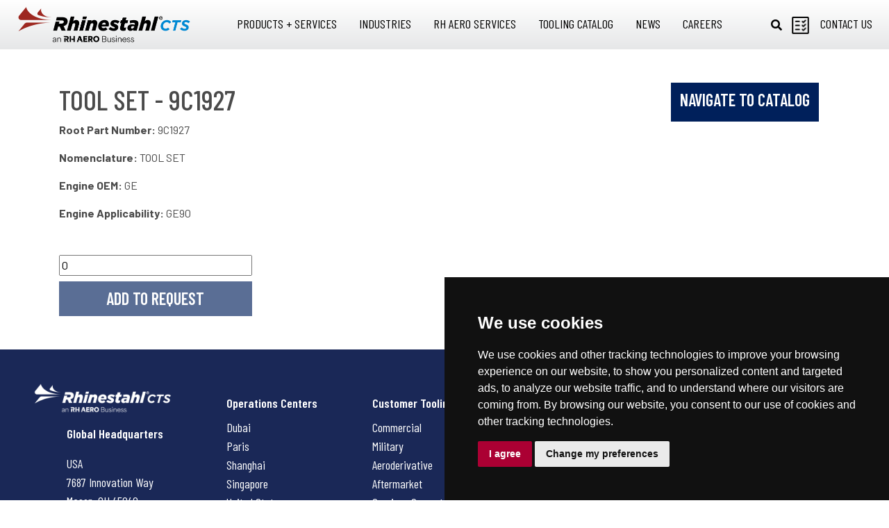

--- FILE ---
content_type: application/javascript
request_url: https://www.privacypolicies.com/public/cookie-consent/3.0.0/cookie-consent.js
body_size: 34376
content:
var cookieconsent=function(e){var t={};function o(n){if(t[n])return t[n].exports;var i=t[n]={i:n,l:!1,exports:{}};return e[n].call(i.exports,i,i.exports,o),i.l=!0,i.exports}return o.m=e,o.c=t,o.d=function(e,t,n){o.o(e,t)||Object.defineProperty(e,t,{enumerable:!0,get:n})},o.r=function(e){"undefined"!=typeof Symbol&&Symbol.toStringTag&&Object.defineProperty(e,Symbol.toStringTag,{value:"Module"}),Object.defineProperty(e,"__esModule",{value:!0})},o.t=function(e,t){if(1&t&&(e=o(e)),8&t)return e;if(4&t&&"object"==typeof e&&e&&e.__esModule)return e;var n=Object.create(null);if(o.r(n),Object.defineProperty(n,"default",{enumerable:!0,value:e}),2&t&&"string"!=typeof e)for(var i in e)o.d(n,i,function(t){return e[t]}.bind(null,i));return n},o.n=function(e){var t=e&&e.__esModule?function(){return e.default}:function(){return e};return o.d(t,"a",t),t},o.o=function(e,t){return Object.prototype.hasOwnProperty.call(e,t)},o.p="",o(o.s=28)}([function(e,t,o){"use strict";e.exports=function(e){var t=[];return t.toString=function(){return this.map((function(t){var o=function(e,t){var o=e[1]||"",n=e[3];if(!n)return o;if(t&&"function"==typeof btoa){var i=(a=n,"/*# sourceMappingURL=data:application/json;charset=utf-8;base64,"+btoa(unescape(encodeURIComponent(JSON.stringify(a))))+" */"),r=n.sources.map((function(e){return"/*# sourceURL="+n.sourceRoot+e+" */"}));return[o].concat(r).concat([i]).join("\n")}var a;return[o].join("\n")}(t,e);return t[2]?"@media "+t[2]+"{"+o+"}":o})).join("")},t.i=function(e,o){"string"==typeof e&&(e=[[null,e,""]]);for(var n={},i=0;i<this.length;i++){var r=this[i][0];null!=r&&(n[r]=!0)}for(i=0;i<e.length;i++){var a=e[i];null!=a[0]&&n[a[0]]||(o&&!a[2]?a[2]=o:o&&(a[2]="("+a[2]+") and ("+o+")"),t.push(a))}},t}},function(e,t,o){var n,i,r={},a=(n=function(){return window&&document&&document.all&&!window.atob},function(){return void 0===i&&(i=n.apply(this,arguments)),i}),c=function(e,t){return t?t.querySelector(e):document.querySelector(e)},s=function(e){var t={};return function(e,o){if("function"==typeof e)return e();if(void 0===t[e]){var n=c.call(this,e,o);if(window.HTMLIFrameElement&&n instanceof window.HTMLIFrameElement)try{n=n.contentDocument.head}catch(e){n=null}t[e]=n}return t[e]}}(),l=null,p=0,d=[],u=o(21);function k(e,t){for(var o=0;o<e.length;o++){var n=e[o],i=r[n.id];if(i){i.refs++;for(var a=0;a<i.parts.length;a++)i.parts[a](n.parts[a]);for(;a<n.parts.length;a++)i.parts.push(h(n.parts[a],t))}else{var c=[];for(a=0;a<n.parts.length;a++)c.push(h(n.parts[a],t));r[n.id]={id:n.id,refs:1,parts:c}}}}function _(e,t){for(var o=[],n={},i=0;i<e.length;i++){var r=e[i],a=t.base?r[0]+t.base:r[0],c={css:r[1],media:r[2],sourceMap:r[3]};n[a]?n[a].parts.push(c):o.push(n[a]={id:a,parts:[c]})}return o}function f(e,t){var o=s(e.insertInto);if(!o)throw new Error("Couldn't find a style target. This probably means that the value for the 'insertInto' parameter is invalid.");var n=d[d.length-1];if("top"===e.insertAt)n?n.nextSibling?o.insertBefore(t,n.nextSibling):o.appendChild(t):o.insertBefore(t,o.firstChild),d.push(t);else if("bottom"===e.insertAt)o.appendChild(t);else{if("object"!=typeof e.insertAt||!e.insertAt.before)throw new Error("[Style Loader]\n\n Invalid value for parameter 'insertAt' ('options.insertAt') found.\n Must be 'top', 'bottom', or Object.\n (https://github.com/webpack-contrib/style-loader#insertat)\n");var i=s(e.insertAt.before,o);o.insertBefore(t,i)}}function v(e){if(null===e.parentNode)return!1;e.parentNode.removeChild(e);var t=d.indexOf(e);t>=0&&d.splice(t,1)}function m(e){var t=document.createElement("style");if(void 0===e.attrs.type&&(e.attrs.type="text/css"),void 0===e.attrs.nonce){var n=function(){0;return o.nc}();n&&(e.attrs.nonce=n)}return g(t,e.attrs),f(e,t),t}function g(e,t){Object.keys(t).forEach((function(o){e.setAttribute(o,t[o])}))}function h(e,t){var o,n,i,r;if(t.transform&&e.css){if(!(r="function"==typeof t.transform?t.transform(e.css):t.transform.default(e.css)))return function(){};e.css=r}if(t.singleton){var a=p++;o=l||(l=m(t)),n=w.bind(null,o,a,!1),i=w.bind(null,o,a,!0)}else e.sourceMap&&"function"==typeof URL&&"function"==typeof URL.createObjectURL&&"function"==typeof URL.revokeObjectURL&&"function"==typeof Blob&&"function"==typeof btoa?(o=function(e){var t=document.createElement("link");return void 0===e.attrs.type&&(e.attrs.type="text/css"),e.attrs.rel="stylesheet",g(t,e.attrs),f(e,t),t}(t),n=j.bind(null,o,t),i=function(){v(o),o.href&&URL.revokeObjectURL(o.href)}):(o=m(t),n=z.bind(null,o),i=function(){v(o)});return n(e),function(t){if(t){if(t.css===e.css&&t.media===e.media&&t.sourceMap===e.sourceMap)return;n(e=t)}else i()}}e.exports=function(e,t){if("undefined"!=typeof DEBUG&&DEBUG&&"object"!=typeof document)throw new Error("The style-loader cannot be used in a non-browser environment");(t=t||{}).attrs="object"==typeof t.attrs?t.attrs:{},t.singleton||"boolean"==typeof t.singleton||(t.singleton=a()),t.insertInto||(t.insertInto="head"),t.insertAt||(t.insertAt="bottom");var o=_(e,t);return k(o,t),function(e){for(var n=[],i=0;i<o.length;i++){var a=o[i];(c=r[a.id]).refs--,n.push(c)}e&&k(_(e,t),t);for(i=0;i<n.length;i++){var c;if(0===(c=n[i]).refs){for(var s=0;s<c.parts.length;s++)c.parts[s]();delete r[c.id]}}}};var b,y=(b=[],function(e,t){return b[e]=t,b.filter(Boolean).join("\n")});function w(e,t,o,n){var i=o?"":n.css;if(e.styleSheet)e.styleSheet.cssText=y(t,i);else{var r=document.createTextNode(i),a=e.childNodes;a[t]&&e.removeChild(a[t]),a.length?e.insertBefore(r,a[t]):e.appendChild(r)}}function z(e,t){var o=t.css,n=t.media;if(n&&e.setAttribute("media",n),e.styleSheet)e.styleSheet.cssText=o;else{for(;e.firstChild;)e.removeChild(e.firstChild);e.appendChild(document.createTextNode(o))}}function j(e,t,o){var n=o.css,i=o.sourceMap,r=void 0===t.convertToAbsoluteUrls&&i;(t.convertToAbsoluteUrls||r)&&(n=u(n)),i&&(n+="\n/*# sourceMappingURL=data:application/json;base64,"+btoa(unescape(encodeURIComponent(JSON.stringify(i))))+" */");var a=new Blob([n],{type:"text/css"}),c=e.href;e.href=URL.createObjectURL(a),c&&URL.revokeObjectURL(c)}},function(e){e.exports=JSON.parse('{"dialog":{"active":"Active","always_active":"Always active","change_settings":"Change my preferences","find_out_more":"<p>To find out more, please visit our <a href=\'%s\' target=\'_blank\'>Cookies Policy</a>.</p>","i_agree_text":"I agree","inactive":"Inactive","ok_text":"OK","text":"We use cookies and other tracking technologies to improve your browsing experience on our website, to show you personalized content and targeted ads, to analyze our website traffic, and to understand where our visitors are coming from. By browsing our website, you consent to our use of cookies and other tracking technologies.<br/>","title":"We use cookies"},"level_functionality":{"content":"<p>These cookies are used to provide you with a more personalized experience on our website and to remember choices you make when you use our website.</p><p>For example, we may use functionality cookies to remember your language preferences or remember your login details.</p>","title":"Functionality cookies"},"level_strictly_necessary":{"content":"<p>These cookies are essential to provide you with services available through our website and to enable you to use certain features of our website.</p><p>Without these cookies, we cannot provide you certain services on our website.</p>","title":"Strictly necessary cookies"},"level_targeting":{"content":"<p>These cookies are used to show advertising that is likely to be of interest to you based on your browsing habits.</p><p>These cookies, as served by our content and/or advertising providers, may combine information they collected from our website with other information they have independently collected relating to your web browser\'s activities across their network of websites.</p><p>If you choose to remove or disable these targeting or advertising cookies, you will still see adverts but they may not be relevant to you.</p>","title":"Targeting and advertising cookies"},"level_tracking":{"content":"<p>These cookies are used to collect information to analyze the traffic to our website and how visitors are using our website.</p><p>For example, these cookies may track things such as how long you spend on the website or the pages you visit which helps us to understand how we can improve our website site for you.</p><p>The information collected through these tracking and performance cookies do not identify any individual visitor.</p>","title":"Tracking and performance cookies"},"preference_center":{"save":"Save my preferences","title":"Cookies Preferences Center"},"preference_center_menu_and_content":{"more_information_content":"<p class=\'cc_cp_m_content_entry_title\'>More information</p><p>For any queries in relation to our policy on cookies and your choices, please contact us.</p>","more_information_title":"More information","your_privacy_content":"<p class=\'cc_cp_m_content_entry_title\'>Your privacy is important to us</p>\\n<p>Cookies are very small text files that are stored on your computer when you visit a website. We use cookies for a variety of purposes and to enhance your online experience on our website (for example, to remember your account login details).</p><p>You can change your preferences and decline certain types of cookies to be stored on your computer while browsing our website. You can also remove any cookies already stored on your computer, but keep in mind that deleting cookies may prevent you from using parts of our website.</p>","your_privacy_title":"Your privacy"}}')},function(e){e.exports=JSON.parse('{"dialog":{"active":"Aktiv","always_active":"Immer aktiv","change_settings":"Einstellungen ändern","find_out_more":"<p>Details finden Sie in unserer <a href=\'%s\' target=\'_blank\'>Datenschutzerklärung</a>.</p>","i_agree_text":"Alle akzeptieren","inactive":"Inaktiv","ok_text":"OK","text":"Diese Website verwendet Cookies und Targeting Technologien um Ihnen ein besseres Internet-Erlebnis zu ermöglichen und die Werbung, die Sie sehen, besser an Ihre Bedürfnisse anzupassen. Diese Technologien nutzen wir außerdem, um Ergebnisse zu messen, um zu verstehen, woher unsere Besucher kommen oder um unsere Website weiter zu entwickeln. Durch das Surfen auf unserer Website stimmen Sie der Verwendung von Cookies und anderen Tracking-Technologien zu.<br/>","title":"Ihre Privatsphäre ist uns wichtig"},"level_functionality":{"content":"<p>Diese Cookies werden verwendet, um Ihnen ein persönlicheres Erlebnis auf unserer Website zu ermöglichen und um sich an Ihre Entscheidungen zu erinnern, die Sie bei der Nutzung unserer Website getroffen haben.</p><p>Beispielsweise können wir Funktions-Cookies verwenden, um Ihre Spracheinstellungen oder Ihre Anmeldedaten zu speichern.</p>","title":"Funktions Cookies"},"level_strictly_necessary":{"content":"<p>Diese Cookies sind für die Bereitstellung von Diensten, die über unsere Website verfügbar sind, und für die Verwendung bestimmter Funktionen unserer Website von wesentlicher Bedeutung.</p><p>Ohne diese Cookies können wir Ihnen bestimmte Dienste auf unserer Website nicht zur Verfügung stellen.</p>","title":"Technisch notwendige Cookies"},"level_targeting":{"content":"<p>Diese Cookies werden genutzt, um Werbung anzuzeigen, die Sie aufgrund Ihrer Surfgewohnheiten wahrscheinlich interessieren wird.</p><p>Diese Cookies, die von unseren Inhalten und / oder Werbeanbietern bereitgestellt werden, können Informationen, die sie von unserer Website gesammelt haben, mit anderen Informationen kombinieren, welche sie durch Aktivitäten Ihres Webbrowsers in Ihrem Netzwerk von Websites gesammelt haben.</p><p>Wenn Sie diese Targeting- oder Werbe-Cookies entfernen oder deaktivieren, werden weiterhin Anzeigen angezeigt. Diese sind für Sie jedoch möglicherweise nicht relevant.</p>","title":"Targeting und Werbung Cookies"},"level_tracking":{"content":"<p>Diese Cookies werden zum Sammeln von Informationen verwendet, um den Verkehr auf unserer Website und die Nutzung unserer Website durch Besucher zu analysieren.<p><p>Diese Cookies können beispielsweise nachverfolgen, wie lange Sie auf der Website verweilen oder welche Seiten Sie besuchen. So können wir verstehen, wie wir unsere Website für Sie verbessern können.</p><p>Die durch diese Tracking- und Performance-Cookies gesammelten Informationen identifizieren keinen einzelnen Besucher.</p>","title":"Tracking und Performance Cookies"},"preference_center":{"save":"Einstellungen speichern","title":"Cookie Einstellungen"},"preference_center_menu_and_content":{"more_information_content":"<p class=\'cc_cp_m_content_entry_title\'>Mehr Informationen</p><p>Bei Fragen in Bezug auf unseren Umgang mit Cookies und Ihrer Privatsphäre kontaktieren Sie uns bitte.</p>","more_information_title":"Mehr Informationen","your_privacy_content":"<p class=\'cc_cp_m_content_entry_title\'>Ihre Privatsphäre ist uns wichtig</p>\\n<p>Cookies sind sehr kleine Textdateien, die auf Ihrem Rechner gespeichert werden, wenn Sie eine Website besuchen. Wir verwenden Cookies für eine Reihe von Auswertungen, um damit Ihren Besuch auf unserer Website kontinuierlich zu verbessern zu können (z. B. damit Ihnen Ihre Login-Daten erhalten bleiben).</p><p>Sie können Ihre Einstellungen ändern und verschiedenen Arten von Cookies erlauben, auf Ihrem Rechner gespeichert zu werden, während Sie unsere Webseite besuchen. Sie können auf Ihrem Rechner gespeicherte Cookies ebenso weitgehend wieder entfernen. Bitte bedenken Sie aber, dass dadurch Teile unserer Website möglicherweise nicht mehr in der gedachten Art und Weise nutzbar sind.</p>","your_privacy_title":"Ihre Privatsphäre"}}')},function(e){e.exports=JSON.parse('{"dialog":{"active":"Actif","always_active":"Toujours activé","change_settings":"Changer mes préférences","find_out_more":"<p>Pour en savoir plus, merci de consulter notre <a href=\'%s\' target=\'_blank\'>Politique sur les cookies</a>.</p>","i_agree_text":"J\'accepte","inactive":"Inactif","ok_text":"OK","text":"Nous utilisons des cookies et d\'autres technologies de suivi pour améliorer votre expérience de navigation sur notre site, pour vous montrer un contenu personnalisé et des publicités ciblées, pour analyser le trafic de notre site et pour comprendre la provenance de nos visiteurs. En naviguant sur notre site Web, vous consentez à notre utilisation de cookies et d\'autres technologies de suivi.<br/>","title":"Nous utilisons des cookies"},"level_functionality":{"content":"<p>Ces cookies servent à vous offrir une expérience plus personnalisée sur notre site Web et à mémoriser les choix que vous faites lorsque vous utilisez notre site Web.</p><p>Par exemple, nous pouvons utiliser des cookies de fonctionnalité pour mémoriser vos préférences de langue ou vos identifiants de connexion.</p>","title":"Cookies de Fonctionnalité"},"level_strictly_necessary":{"content":"<p>Ces cookies sont essentiels pour vous fournir les services disponibles sur notre site Web et vous permettre d’utiliser certaines fonctionnalités de notre site Web.</p><p>Sans ces cookies, nous ne pouvons pas vous fournir certains services sur notre site Web.</p>","title":"Cookies strictement nécessaires"},"level_targeting":{"content":"<p>Ces cookies sont utilisés pour afficher des publicités susceptibles de vous intéresser en fonction de vos habitudes de navigation.</p><p>Ces cookies, tels que servis par nos fournisseurs de contenu et / ou de publicité, peuvent associer des informations qu\'ils ont collectées sur notre site Web à d\'autres informations qu\'ils ont collectées de manière indépendante et concernant les activités du votre navigateur Web sur son réseau de sites Web.</p><p>Si vous choisissez de supprimer ou de désactiver ces cookies de ciblage ou de publicité, vous verrez toujours des annonces, mais elles risquent de ne pas être pertinentes.</p>","title":"Cookies de ciblage et de publicité"},"level_tracking":{"content":"<p>Ces cookies sont utilisés pour collecter des informations permettant d\'analyser le trafic sur notre site et la manière dont les visiteurs utilisent notre site.</p><p>Par exemple, ces cookies peuvent suivre des choses telles que le temps que vous passez sur le site Web ou les pages que vous visitez, ce qui nous aide à comprendre comment nous pouvons améliorer notre site Web pour vous.</p><p>Les informations collectées via ces cookies de suivi et de performance n\' identifient aucun visiteur en particulier.</p>","title":"Cookies de suivi et de performance"},"preference_center":{"save":"Sauvegarder mes préférences","title":"Espace de Préférences des Cookies"},"preference_center_menu_and_content":{"more_information_content":"<p class=\'cc_cp_m_content_entry_title\'>Plus d\'information</p><p>Pour toute question relative à notre politique en matière de cookies et à vos choix, veuillez nous contacter.</p>","more_information_title":"Plus d\'information","your_privacy_content":"<p class=\'cc_cp_m_content_entry_title\'>Votre confidentialité est importante pour nous</p>\\n<p>Les cookies sont de très petits fichiers texte qui sont stockés sur votre ordinateur lorsque vous visitez un site Web. Nous utilisons des cookies à diverses fins et pour améliorer votre expérience en ligne sur notre site Web (par exemple, pour mémoriser les informations de connexion de votre compte).</p><p>Vous pouvez modifier vos préférences et refuser l\'enregistrement de certains types de cookies sur votre ordinateur lors de la navigation sur notre site. Vous pouvez également supprimer les cookies déjà stockés sur votre ordinateur, mais gardez à l\'esprit que leur suppression peut vous empêcher d\'utiliser des éléments de notre site Web.</p>","your_privacy_title":"Votre confidentialité"}}')},function(e){e.exports=JSON.parse('{"dialog":{"active":"Activo","always_active":"Siempre activo","change_settings":"Cambia mi preferencias","find_out_more":"<p>Para saber más, visita nuestra página sobre la <a href=\'%s\' target=\'_blank\'>Política de Cookies</a>, por favor.</p>","i_agree_text":"Estoy de acuerdo","inactive":"Inactivo","ok_text":"OK","text":"Usamos cookies y otras tecnicas de rastreo para mejorar tu experiencia de navegación en nuestra web, para mostrarte contenidos personalizados y anuncios adecuados, para analizar el tráfico en nuestra web y para comprender de dónde llegan nuestros visitantes. Navegando en nuestra web tu aceptas el uso de cookies y de otras tecnicas de rastreo.<br/>","title":"Utilizamos cookies"},"level_functionality":{"content":"<p>Estos cookies son utilizados para proveerte una más personalizada experiencia en nuestra web y para recordar tu elecciones en nuestro sitio web.</p><p>Por ejemplo, podemos utilizar cookies de funcionalidad para recordar tu preferencias de idioma o tus detalles de acceso.</p>","title":"Cookies de funcionalidad"},"level_strictly_necessary":{"content":"<p>Estos cookies son esenciales para proveerte los servicios disponibles en nuestra web y para permitirte de utilizar algunas características de nuestra web.</p><p>Sin estos cookies, no podemos proveer algunos servicios de nuestro sitio web.</p>","title":"Cookies estrictamente necesarias"},"level_targeting":{"content":"<p>Estos cookies son utilizados para enseñarte anuncios que pueden ser interesantes sobre la base de tus costumbres de navegación.</p><p>Estos cookies, como servidos por nuestros proveedores de contenido y/o de publicidad, puede combinar la información que ellos recogieron de nuestro sitio web con otra información recopilada por ellos en relación con las actividades de su navegador web a través de su red de sitios web.</p><p>Si tu eliges de cancelar o inhabilitar los cookies de seguimiento y publicidad, seguirás viendo anuncios pero estos podrían no ser de tu interés.</p>","title":"Cookies de seguimiento y publicidad"},"level_tracking":{"content":"<p>Estos cookies  son utilizados para recopilar información para analizar el tráfico en nuestra web y la forma en que los usuarios utilizan nuestra web.</p><p>Por ejemplo, estos cookies pueden recopilar datos como cuanto tiempo llevas navegado en nuestro sitio web o que páginas visitas, cosa que nos ayuda a comprender cómo podemos mejorar nuestra web para ti.</p><p>La información recopilada con estos cookies de rastreo y rendimiento no identifiquen a ningún visitante individual.</p>","title":"Cookies de rastreo y rendimiento"},"preference_center":{"save":"Guardar mi preferencias","title":"Centro de Preferencias de Cookies"},"preference_center_menu_and_content":{"more_information_content":"<p class=\'cc_cp_m_content_entry_title\'>Más información</p><p>Para cualquier pregunta en relación con nuestra política de cookies y tus preferencias, contacta con nosotros, por favor.</p>","more_information_title":"Más información","your_privacy_content":"<p class=\'cc_cp_m_content_entry_title\'>Tu privacidad es importante para nosotros</p>\\n<p>Los cookies son muy pequeños archivos de texto almacenados en tu ordenador cuando visitas nuestra web. Utilizamos cookies para diferentes objetivos y para mejorar tu experiencia en line en nuestro sitio web (por ejemplo, para recordar tu detalles de acceso).</p><p>Puedes cambiar tu preferencias y rechazar que algunos tipos de cookies sean almacenados en tu ordenador mientras estás navegando en nuestra web. Puedes también cancelar cualquier cookie ya almacenado en tu ordenador, pero recuerda que cancelar los cookies puede impedirte de utilizar algunas partes de nuestra web.</p>","your_privacy_title":"Tu privacidad"}}')},function(e){e.exports=JSON.parse('{"dialog":{"active":"Attivo","always_active":"Sempre attivo","change_settings":"Cambia le mie impostazioni","find_out_more":"<p>Per saperne di più, visita per favore la nostra pagina sulla <a href=\'%s\' target=\'_blank\'>Politica dei Cookies</a>.</p>","i_agree_text":"Accetto","inactive":"Inattivo","ok_text":"OK","text":"Noi usiamo i cookies e altre tecniche di tracciamento per migliorare la tua esperienza di navigazione nel nostro sito, per mostrarti contenuti personalizzati e annunci mirati, per analizzare il traffico sul nostro sito, e per capire da dove arrivano i nostri visitatori. Navigando nel nostro sito web, tu accetti il nostro utilizzo dei cookies e di altre tecniche di tracciamento.<br/>","title":"Noi usiamo i cookies"},"level_functionality":{"content":"<p>Questi cookies sono utilizzati per offrirti un’esperienza più personalizzata nel nostro sito e per ricordare le scelte che hai fatto mentre usavi il nostro sito.</p><p>Per esempio, possiamo usare cookies funzionali per memorizzare le tue preferenze sulla lingua o i tuoi dettagli di accesso.</p>","title":"Cookies funzionali"},"level_strictly_necessary":{"content":"<p>Questi cookies sono essenziali per fornirti i servizi disponibili nel nostro sito e per renderti disponibili alcune funzionalità del nostro sito web.</p><p>Senza questi cookies, non possiamo fornirti alcuni servizi del nostro sito.</p>","title":"Cookies strettamente necessari"},"level_targeting":{"content":"<p>Questi cookies sono usati per mostrare annunci pubblicitari che possano verosimilmente essere di tuo interesse in base alle tue abitudini di navigazione.</p><p>Questi cookies, cosí come forniti dai nostri fornitori di  contenuti o annunci pubblicitari, possono combinare le informazioni che raccolgono dal nostro sito web con quelle che hanno indipendentemente raccolto in relazione all’attività del tuo browser attraverso la loro rete di siti web.</p><p>Se scegli di rimuovere o disabilitare questo tipo di cookies di targeting e pubblicità, vedrai ancora annunci pubblicitari ma potrebbero essere irrilevanti per te.</p>","title":"Cookies di targeting e pubblicità"},"level_tracking":{"content":"<p>Questi cookies sono utilizzati per raccogliere informazioni per analizzare il traffico verso il nostro sito e il modo in cui i visitatori utilizzano il nostro sito.</p><p>Per esempio, questi cookies possono tracciare cose come quanto a lungo ti fermi nel nostro sito o le pagine che visiti, cosa che ci aiuta a capire come possiamo migliorare il nostro sito per te.</p><p>Le informazioni raccolte attraverso questi cookies di tracciamento e performance non identificano alcun visitatore individuale.</p>","title":"Cookies di tracciamento e prestazione"},"preference_center":{"save":"Salva le mie impostazioni","title":"Centro Preferenze sui Cookies"},"preference_center_menu_and_content":{"more_information_content":"<p class=\'cc_cp_m_content_entry_title\'>Più informazioni</p><p>Per qualsiasi domanda relativa alla nostra politica sui cookies e le tue scelte, per favore contattaci.</p>","more_information_title":"Più informazioni","your_privacy_content":"<p class=\'cc_cp_m_content_entry_title\'>La tua privacy è importante per noi</p>\\n<p>I cookies sono dei piccolissimi file di testo che vengono memorizzati nel tuo computer quando visiti un sito web. Noi usiamo i cookies per una varietà di scopi e per migliorare la tua esperienza online nel nostro sito web (per esempio, per ricordare i tuoi dettagli di accesso).</p><p>Tu puoi cambiare le tue impostazioni e rifiutare che alcuni tipi di cookies vengano memorizzati sul tuo computer mentre stai navigando nel nostro sito web. Puoi anche rimuovere qualsiasi cookie già memorizzato nel tuo computer, ma ricorda che cancellare i cookies può impedirti di utilizzare alcune parti del nostro sito.</p>","your_privacy_title":"La tua privacy"}}')},function(e){e.exports=JSON.parse('{"dialog":{"active":"Actief","always_active":"Altijd actief","change_settings":"Wijzig mijn voorkeuren","find_out_more":"<p>Voor meer informatie, bezoek ons <a href=\'%s\' target=\'_blank\'>Cookie Beleid</a>.</p>","i_agree_text":"Ik ga akkoord","inactive":"Inactief","ok_text":"OK","text":"Wij maken gebruik van cookies en andere tracking-technologieën om uw surfervaring op onze website te verbeteren, om gepersonaliseerde inhoud en advertenties te tonen, om onze website trafiek te analyseren en om te begrijpen waar onze bezoekers vandaan komen. Door onze website te bezoeken, stemt u in met ons gebruik van cookies en andere trackingtechnologieën.<br/>","title":"Wij gebruiken cookies"},"level_functionality":{"content":"<p>Deze cookies worden gebruikt om u een persoonlijkere ervaring op onze website te bieden en om keuzes te onthouden die u maakt wanneer u onze website gebruikt.</p><p>Functionele cookies worden bijvoorbeeld gebruikt om uw taalvoorkeuren of inloggegevens te onthouden.</p>","title":"Functionele cookies"},"level_strictly_necessary":{"content":"<p>Deze cookies zijn essentieel om u de diensten aan te bieden die beschikbaar zijn via onze website en om u in staat te stellen bepaalde functies van onze website te gebruiken.</p><p>Zonder deze cookies kunnen we u bepaalde diensten op onze website niet aanbieden.</p>","title":"Strikt noodzakelijke cookies"},"level_targeting":{"content":"<p>Deze cookies worden gebruikt om advertenties weer te geven die u waarschijnlijk interesseren op basis van uw surfgedrag.</p><p>Deze cookies, zoals aangeboden op basis van de inhoud van onze site en/of reclame aanbieders, kunnen informatie die ze van onze website hebben verzameld combineren met andere informatie die ze onafhankelijk hebben verzameld met betrekking tot de activiteiten van uw webbrowser via hun netwerk van websites.</p><p>Als u ervoor kiest deze targeting- of advertentiecookies te verwijderen of uit te schakelen, ziet u nog steeds advertenties, maar deze zijn mogelijk niet relevant voor u.</p>","title":"Targeting- en advertentie cookies"},"level_tracking":{"content":"<p>Deze cookies worden gebruikt om informatie te verzamelen om het verkeer naar onze website te analyseren en hoe bezoekers onze website gebruiken.</p><p>Deze cookies kunnen gegevens zoals hoe lang u op de website doorbrengt of de pagina\'s die u bezoekt, bijhouden. Dit helpt ons te begrijpen hoe we onze website voor u kunnen verbeteren.</p><p>Individuele bezoekers kunnen niet geïdentificeerd worden aan hand van de informatie in deze cookies.</p>","title":"Tracking- en prestatie cookies"},"preference_center":{"save":"Sla mijn voorkeuren op","title":"Cookie instellingen"},"preference_center_menu_and_content":{"more_information_content":"<p class=\'cc_cp_m_content_entry_title\'>Meer informatie</p><p>Voor vragen in verband met ons cookiebeleid en uw keuzes kan u ons contacteren.</p>","more_information_title":"Meer informatie","your_privacy_content":"<p class=\'cc_cp_m_content_entry_title\'>Uw privacy is belangrijk voor ons</p>\\n<p>Cookies zijn kleine tekstbestanden die bij het bezoeken van een website op uw computer worden opgeslagen. We gebruiken cookies voor verschillende doeleinden en om uw online ervaring op onze website te verbeteren (bijvoorbeeld om de inloggegevens voor uw account te onthouden).</p><p>U kunt uw voorkeuren wijzigen en bepaalde soorten cookies weigeren die op uw computer worden opgeslagen tijdens het browsen op onze website. U kunt ook alle cookies verwijderen die al op uw computer zijn opgeslagen, maar houd er rekening mee dat het verwijderen van cookies ertoe kan leiden dat u delen van onze website niet kunt gebruiken.</p>","your_privacy_title":"Jouw privacy"}}')},function(e){e.exports=JSON.parse('{"dialog":{"active":"Ativo","always_active":"Sempre ativo","change_settings":"Alterar as minhas preferências","find_out_more":"<p>Para obter mais detalhes, por favor consulte a nossa<a href=\'%s\' target=\'_blank\'>Política de Cookies</a>.</p>","i_agree_text":"Concordo","inactive":"Inativo","ok_text":"OK","text":"Utilizamos cookies e outras tecnologias de medição para melhorar a sua experiência de navegação no nosso site, de forma a mostrar conteúdo personalizado, anúncios direcionados, analisar o tráfego do site e entender de onde vêm os visitantes. Ao navegar no nosso site, concorda com o uso de cookies e outras tecnologias de medição.<br/>","title":"O nosso site usa cookies"},"level_functionality":{"content":"<p>Estes cookies são usados ​​para fornecer uma experiência mais personalizada no nosso site e para lembrar as escolhas que faz ao usar o nosso site.</p><p>Por exemplo, podemos usar cookies de funcionalidade para se lembrar das suas preferências de idioma e/ ou os seus detalhes de login.</p>","title":"Cookies de funcionalidade"},"level_strictly_necessary":{"content":"<p>Estes cookies são essenciais para fornecer serviços disponíveis no nosso site e permitir que possa usar determinados recursos no nosso site.</p><p>Sem estes cookies, não podemos fornecer certos serviços no nosso site.</p>","title":"Cookies estritamente necessários"},"level_targeting":{"content":"<p>Estes cookies são usados ​​para mostrar publicidade que provavelmente lhe pode interessar com base nos seus hábitos e comportamentos de navegação.</p><p>Estes cookies, servidos pelo nosso conteúdo e/ ou fornecedores de publicidade, podem combinar as informações coletadas no nosso site com outras informações coletadas independentemente relacionadas com as atividades na rede de sites do seu navegador.</p><p>Se optar por remover ou desativar estes cookies de segmentação ou publicidade, ainda verá anúncios, mas estes poderão não ser relevantes para si.</p>","title":"Cookies de segmentação e publicidade"},"level_tracking":{"content":"<p>Estes cookies são usados ​​para coletar informações para analisar o tráfego no nosso site e entender como é que os visitantes estão a usar o nosso site.</p><p>Por exemplo, estes cookies podem medir fatores como o tempo despendido no site ou as páginas visitadas, isto vai permitir entender como podemos melhorar o nosso site para os utilizadores.</p><p>As informações coletadas por meio destes cookies de medição e desempenho não identificam nenhum visitante individual.</p>","title":"Cookies de medição e desempenho"},"preference_center":{"save":"Guardar as minhas preferências","title":"Centro de preferências de cookies"},"preference_center_menu_and_content":{"more_information_content":"<p class=\'cc_cp_m_content_entry_title\'>Mais Informações</p><p>Para qualquer dúvida sobre a nossa política de cookies e as suas opções, entre em contato connosco.</p>","more_information_title":"Mais Informações","your_privacy_content":"<p class=\'cc_cp_m_content_entry_title\'>A sua privacidade é importante para nós.</p>\\n<p>Cookies são pequenos arquivos de texto que são armazenados no seu computador quando visita um site. Utilizamos cookies para diversos fins e para aprimorar sua experiência no nosso site (por exemplo, para se lembrar dos detalhes de login da sua conta).</p><p>Pode alterar as suas preferências e recusar o armazenamento de certos tipos de cookies no seu computador enquanto navega no nosso site. Pode também remover todos os cookies já armazenados no seu computador, mas lembre-se de que a exclusão de cookies pode impedir o uso de determinadas áreas no nosso site.</p>","your_privacy_title":"A sua privacidade"}}')},function(e){e.exports=JSON.parse('{"dialog":{"active":"Aktív","always_active":"Mindig aktív","change_settings":"Beállítások megváltoztatása","find_out_more":"<p>Ha többet szeretne megtudni, kérjük, keresse fel a <a href=\'%s\' target=\'_blank\'>sütikre vonatkozó irányelveinket</a>.</p>","i_agree_text":"Elfogadom","inactive":"Inaktív","ok_text":"OK","text":"Az oldal sütiket és egyéb nyomkövető technológiákat alkalmaz, hogy javítsa a böngészési élményét, azzal hogy személyre szabott tartalmakat és célzott hirdetéseket jelenít meg, és elemzi a weboldalunk forgalmát, hogy megtudjuk honnan érkeztek a látogatóink. Weboldalunk böngészésével hozzájárul a sütik és más nyomkövető technológiák használatához.<br/>","title":"Az oldal sütiket használ"},"level_functionality":{"content":"<p>Ezeket a sütiket arra használjuk, hogy személyre szabottabb élményt nyújtsunk weboldalunkon, és hogy az oldal rögzítse a webhelyünk használata során tett döntéseket.</p><p>Például arra használhatunk funkcionális sütiket, hogy emlékezzünk a nyelvi beállításokra, vagy a bejelentkezési adataira.</p>","title":"Funkcionális sütik"},"level_strictly_necessary":{"content":"<p>Ezek a sütik elengedhetetlenek a weboldalunkon elérhető szolgáltatások nyújtásához, valamint weboldalunk bizonyos funkcióinak használatához.</p><p>A feltétlenül szükséges sütik használata nélkül weboldalunkon nem tudunk bizonyos szolgáltatásokat nyújtani Önnek.</p>","title":"Feltétlenül szükséges sütik"},"level_targeting":{"content":"<p>Ezeket a sütiket olyan hirdetések megjelenítésére használjuk, amelyek valószínűleg érdekli Önt a böngészési szokásai alapján.</p><p>Ezek a sütik, amelyeket a tartalom és / vagy a reklámszolgáltatók szolgáltatnak, egyesíthetik a weboldalunktól gyűjtött információkat más információkkal, amelyeket önállóan összegyűjtöttek az Ön böngészőjének tevékenységeivel kapcsolatban a webhely-hálózaton keresztül.</p><p>Ha Ön úgy dönt, hogy eltávolítja vagy letiltja ezeket a célirányos vagy hirdetési sütiket, akkor is látni fogja a hirdetéseket, de lehet, hogy nem lesznek relevánsak az Ön számára.</p>","title":"Célirányos és hirdetési sütik"},"level_tracking":{"content":"<p>Ezeket a sütiket arra használjuk, hogy információkat gyűjtsünk weboldalunk forgalmáról és látogatóiról, webhelyünk használatának elemzéséhez.</p><p>Például ezek a sütik nyomon követhetik a webhelyen töltött időt vagy a meglátogatott oldalakat, amely segít megérteni, hogyan javíthatjuk webhelyünket az Ön nagyobb megelégedettségére.</p><p>Ezekkel a nyomkövető és teljesítménnyel kapcsolatos sütikkel összegyűjtött információk egyetlen személyt sem azonosítanak.</p>","title":"Követési és teljesítménnyel kapcsolatos sütik"},"preference_center":{"save":"Beállítások mentése","title":"Sütikre beállítási központ"},"preference_center_menu_and_content":{"more_information_content":"<p class=\'cc_cp_m_content_entry_title\'>Egyéb információk</p><p>A sütikre vonatkozó irányelveinkkel és az Ön választásával kapcsolatosan felmerülő bármilyen kérdésével keressen meg bennünket.</p>","more_information_title":"Egyéb információk","your_privacy_content":"<p class=\'cc_cp_m_content_entry_title\'>Az ön adatainak védelem fontos számunkra</p>\\n<p>A sütik egészen kicsi szöveges fájlok, amelyeket a számítógépén tárolnak, amikor meglátogat egy weboldalt. Sütiket használunk különféle célokra, és weboldalunkon az online élmény fokozása érdekében (például a fiókjának bejelentkezési adatainak megjegyzésére).</p><p>Webhelyünk böngészése közben megváltoztathatja a beállításait, és elutasíthatja a számítógépén tárolni kívánt bizonyos típusú sütik használatát. A számítógépen már tárolt sütiket eltávolíthatja, de ne feledje, hogy a sütik törlése megakadályozhatja weboldalunk egyes részeinek használatát.</p>","your_privacy_title":"Az ön adatai védelme"}}')},function(e){e.exports=JSON.parse('{"dialog":{"active":"Aktivno","always_active":"Uvijek aktivno","change_settings":"Promjeni moje postavke","find_out_more":"<p>Da bi saznali više, posjetite naša <a href=\'%s\' target=\'_blank\'>Pravila o kolačićima</a>.</p>","i_agree_text":"Slažem se","inactive":"Neaktivno","ok_text":"OK","text":"Koristimo kolačiće i druge tehnologije praćenja da bismo poboljšali vaše korisničko iskustvo na našoj web stranici, kako bismo vam prikazali personalizirani sadržaj i ciljane oglase, analizirali promet na našoj web stranici i razumjeli odakle dolaze naši posjetitelji. Pregledavanjem naše web stranice pristajete na našu upotrebu kolačića i drugih tehnologija praćenja.<br/>","title":"Mi koristimo kolačiće"},"level_functionality":{"content":"<p>Ovi se kolačići koriste kako bi vam pružili personalizirano korisničko iskustvo na našoj web stranici i za pamćenje izbora koje napravite kada koristite našu web stranicu.</p><p>Na primjer, možemo koristiti kolačiće funkcionalnosti da bismo zapamtili vaše jezične postavke ili upamtili vaše podatke za prijavu.</p>","title":"Kolačići funkcionalnosti"},"level_strictly_necessary":{"content":"<p>Ovi su kolačići neophodni za pružanje usluga dostupnih putem naše web stranice i omogućavanje korištenja određenih značajki naše web stranice.</p><p>Bez ovih kolačića ne možemo vam pružiti određene usluge na našoj web stranici.</p>","title":"Strogo potrebni kolačići"},"level_targeting":{"content":"<p>Ovi se kolačići koriste za prikazivanje oglasa koji bi vas mogli zanimati na temelju vaših navika pregledavanja web stranica.</p><p>Ovi kolačići, posluženi od naših pružatelja sadržaja i / ili oglašavanja, mogu kombinirati podatke koje su prikupili s naše web stranice s drugim podacima koje su neovisno prikupili, a odnose se na aktivnosti vašeg web preglednika kroz njihovu mrežu web stranica.</p><p>Ako odlučite ukloniti ili onemogućiti ove kolačiće za ciljano oglašavanje, i dalje ćete vidjeti oglase, ali oni možda nisu relevantni za vas.</p>","title":"Kolačići za ciljano oglašavanje"},"level_tracking":{"content":"<p>Ovi se kolačići koriste za prikupljanje podataka za analizu prometa na našoj web stranici i za informaciju kako posjetitelji koriste našu web stranicu.</p><p>Na primjer, ti kolačići mogu pratiti stvari poput dugovanja na web stranici ili stranicama koje posjetite što nam pomaže da shvatimo kako možemo poboljšati vaše korisničko iskustvo na našoj web stranici.</p><p>Informacije prikupljene ovim praćenjem i kolačići izvedbe ne identificiraju nijednog pojedinačnog posjetitelja.</p>","title":"Kolačići za praćenje i performanse"},"preference_center":{"save":"Spremi moje postavke","title":"Centar za postavke kolačića"},"preference_center_menu_and_content":{"more_information_content":"<p class=\'cc_cp_m_content_entry_title\'>Više informacija</p><p>Za sve upite vezane uz naša pravila o kolačićima i vašim izborima, molimo da nas kontaktirate.</p>","more_information_title":"Više informacija","your_privacy_content":"<p class=\'cc_cp_m_content_entry_title\'>Vaša privatnost nam je važna</p>\\n<p>Kolačići su vrlo male tekstualne datoteke koje se pohranjuju na vašem računalu kada posjetite web stranicu. Mi koristimo kolačiće za različite svrhe i za poboljšanje vašeg mrežnog iskustva na našoj web stranici (na primjer, za pamćenje podataka za prijavu na vaš korisnički račun).</p><p>Možete promijeniti svoje postavke i odbiti određene vrste kolačića koji će se pohraniti na vašem računalu tijekom pregledavanja naše web stranice. Također možete ukloniti sve kolačiće koji su već pohranjeni na vašem računalu, ali imajte na umu da vas brisanje kolačića može spriječiti da koristite dijelove naše web stranice.</p>","your_privacy_title":"Vaša privatnost"}}')},function(e){e.exports=JSON.parse('{"dialog":{"active":"Aktiv","always_active":"Altid aktiv","change_settings":"Skift indstillinger","find_out_more":"<p>For at finde ud af mere, så læs venligst vores <a href=\'%s\' target=\'_blank\'>Cookie politik</a>.</p>","i_agree_text":"Jeg accepterer","inactive":"Inaktiv","ok_text":"OK","text":"Vi bruger cookies og andre tracking teknologier for at forbedre din oplevelse på vores website, til at vise personaliseret indhold, målrettede annoncer og til at forstå hvor vores besøgende kommer fra. Du samtykker til brugen af vores cookies og andre tracking teknologier hvis du fortsætter med at bruge vores website.\\n<br/>","title":"Vi bruger cookies"},"level_functionality":{"content":"<p>Disse cookies anvendes for at kunne give dig en personaliseret oplevelse af vores hjemmeside, og for at kunne huske valg du har truffet.</p><p>Eksempelvis kan vi bruge funktions cookies til at huske sprog-indstillinger eller dine login informationer.</p>","title":"Funktions cookies"},"level_strictly_necessary":{"content":"<p>Disse Cookies er essentielle for at du kan bruge vores hjemmeside.</p><p>Uden disse cookies kan vi ikke garantere vores hjemmeside virker ordentligt.</p>","title":"Nødvendige cookies"},"level_targeting":{"content":"<p>Disse cookies anvendes for at kunne vise annoncer, som sandsynligvis er interessante for dig, baseret på dine browser profil.</p><p>Disse cookies, som sættes af vores indhold og/eller annoncepartnere, kan kombinere information fra flere hjemmesider i hele det netværk som partnerne styrer.</p><p>Hvis du deaktiverer denne indstilling vil du fortsat se reklamer, men de vil ikke længere være målrettet til dig.</p>","title":"Målretning og annoncecookies"},"level_tracking":{"content":"<p>Disse cookies anvendes til at analysere besøg på vores hjemmeside, og hvordan du bruger vores hjemmeside.</p><p>Eksempelvis kan vi tracke hvor lang tid du bruger hjemmesiden, eller hvilke sider du kigger på. Det hjælper os til at forstå hvordan vi kan forbedre hjemmesiden.</p><p>Informationerne kan ikke identificere dig som individ og er derfor anonyme.</p>","title":"Tracking og performance cookies"},"preference_center":{"save":"Gem mine indstillinger","title":"Cookie indstillinger"},"preference_center_menu_and_content":{"more_information_content":"<p class=\'cc_cp_m_content_entry_title\'>Mere information</p><p>Har du spørgsmål vedr. vores cookiepolitik og dine valgmuligheder, så kontakt os venligst.</p>","more_information_title":"Mere information","your_privacy_content":"<p class=\'cc_cp_m_content_entry_title\'>Dit privatliv er vigtigt for os</p>\\n<p>Cookies er en lille tekstfil, som gemmes på din computer, når du besøger et website. Vi bruger cookies til en række formål, og for at forbedre din oplevelse på vores website (eksempelvis for at huske dine login oplysninger).</p><p>Du kan ændre dine indstillinger og afvise forskellige typer cookies, som gemmes på din computer, når du besøger vores website. Du kan også fjerne cookies som allerede er gemt på din computer, men bemærk venligst at sletning af cookies kan betyde der er dele af hjemmesiden som ikke virker.</p>","your_privacy_title":"Dit privatliv"}}')},function(e){e.exports=JSON.parse('{"dialog":{"active":"Active","always_active":"Întotdeauna active","change_settings":"Vreau să schimb setările","find_out_more":"<p>Pentru a afla mai multe, te rugăm să citești <a href=\'%s\' target=\'_blank\'>Politica noastră de Cookie-uri</a>.</p>","i_agree_text":"Sunt de acord","inactive":"Inactive","ok_text":"OK","text":"Folosim cookie-uri și alte tehnologii de urmărire pentru a îmbunătăți experiența ta de navigare pe website-ul nostru, pentru afișa conținut și reclame personalizate, pentru a analiza traficul de pe website-ul nostru și pentru a înțelege de unde vin vizitatorii noștri. Navigând pe website-ul nostru, ești de acord cu utilizarea cookie-urilor, cât și a altor metode de urmărire folosite.<br/>","title":"Folosim cookie-uri"},"level_functionality":{"content":"<p>Aceste cookie-uri sunt folosite pentru a-ți asigura o experiență personalizată pe website-ul nostru și pentru salvarea alegerilor pe care le faci când folosești website-ul nostru.</p><p>De exemplu, putem folosi cookie-uri funcționale pentru a salva preferințele tale legate de limba website-ului nostru sau datele de logare.</p>","title":"Cookie-uri funcționale"},"level_strictly_necessary":{"content":"<p>Aceste cookie-uri sunt esențiale pentru a putea beneficia de serviciile disponibile pe website-ul nostru.</p><p>Fără aceste cookie-uri nu poți folosi anumite funcționalități ale website-ului nostru.</p>","title":"Cookie-uri strict necesare"},"level_targeting":{"content":"<p>Aceste cookie-uri sunt folosite pentru a-ți afișa reclame cât mai pe interesul tău, în funcție de obiceiurile tale de navigare.</p><p>Aceste cookie-uri, așa cum sunt afișate de furnizori noștri de conținut și/sau publicitate, pot combina informații de pe website-ul nostru cu alte informații pe care furnizori noștri le-au colectat în mod independent cu privire la activitatea ta în rețeaua lor de website-uri.</p><p>Dacă alegi să ștergi sau să dezactivezi aceste cookie-uri tot vei vedea reclame, dar se poate ca aceste reclame să nu fie relevante pentru tine.</p>","title":"Cookie-uri pentru marketing și publicitate"},"level_tracking":{"content":"<p>Acest tip de cookie-uri sunt folosite pentru a colecta informații în vederea analizării traficului pe website-ul nostru și modul în care vizitatorii noștri folosesc website-ul.</p><p>De exemplu, aceste cookie-uri pot urmări cât timp petreci pe website sau paginile pe care le vizitezi, ceea ce ne ajută să înțelegem cum putem îmbunătăți website-ul pentru tine.</p><p>Informațiile astfel colectate nu identifică individual vizitatorii.</p>","title":"Cookie-uri de analiză și performanță"},"preference_center":{"save":"Salvează","title":"Preferințe pentru Cookie-uri"},"preference_center_menu_and_content":{"more_information_content":"<p class=\'cc_cp_m_content_entry_title\'>Mai multe informații</p><p>Pentru mai multe informații cu privire la politica noastră de cookie-uri și preferințele tale, te rugăm să ne contactezi.</p>","more_information_title":"Mai multe informații","your_privacy_content":"<p class=\'cc_cp_m_content_entry_title\'>Confidențialitatea ta este importantă pentru noi</p>\\n<p>Cookie-urile sunt fișiere text foarte mici ce sunt salvate în browser-ul tău atunci când vizitezi un website. Folosim cookie-uri pentru mai multe scopuri, dar și pentru a îți oferi cea mai bună experiență de utilizare posibilă (de exemplu, să reținem datele tale de logare în cont).</p><p>Îți poți modifica preferințele și poți refuza ca anumite tipuri de cookie-uri să nu fie salvate în browser în timp ce navigezi pe website-ul nostru. Deasemenea poți șterge cookie-urile salvate deja în browser, dar reține că este posibil să nu poți folosi anumite părți ale website-ul nostru în acest caz.</p>","your_privacy_title":"Confidențialitatea ta"}}')},function(e){e.exports=JSON.parse('{"dialog":{"active":"Aktivni","always_active":"Vedno aktivni","change_settings":"Spremeni moje nastavitve","find_out_more":"<p>Za več informacij si prosim oglejte naš <a href=\'%s\' target=\'_blank\'>Pravilnik o piškotkih</a>.</p>","i_agree_text":"Se strinjam","inactive":"Neaktivni","ok_text":"V redu","text":"Piškotke in druge sledilne tehnologije uporabljamo za izboljšanje vaše uporabniške izkušnje med brskanjem po naši spletni strani, za  prikazovanje personaliziranih vsebin oz. targetiranih oglasov, za analizo obiskov naše spletne strani in za vpogled v to, iz kje prihajajo naši gostje. Z brskanjem po naši spletni strani soglašate z našo rabo piškotkov in drugih sledilnih tehnologij.<br/>","title":"Uporabljamo piškotke"},"level_functionality":{"content":"<p>Ti piškotki se uporabljajo za zagotavljanje bolj personalizirane izkušnje na naši spletni strani in za shranjevanje vaših odločitev ob uporabi naše spletne strani.</p><p>Funkcionalne piškotke lahko, na primer, uporabljamo za to, da si zapomnimo vaše jezikovne nastavitve oz. podatke za vpis v vaš račun.</p>","title":"Funkcionalni piškotki (ang. functionality cookies)"},"level_strictly_necessary":{"content":"<p>Ti piškotki so ključnega pomena pri zagotavljanju storitev, ki so na voljo na naši spletni strani, in pri omogočanju določenih funkcionalnosti naše spletne strani.</p><p>Brez teh piškotkov vam ne moremo zagotoviti določenih storitev na naši spletni strani.</p>","title":"Nujno potrebni piškotki (ang. strictly necessary cookies)"},"level_targeting":{"content":"<p>Ti piškotki se uporabljajo za prikazovanje spletnih oglasov, ki vas bodo na podlagi vaših navad pri brskanju verjetno zanimali.</p><p>Ti piškotki, ki jih uporabljajo naši oglaševalski ponudniki oz. ponudniki vsebine, lahko združujejo podatke, ki so jih zbrali na naši spletni strani, z drugimi podatki, ki so jih zbrali neodvisno v povezavi z dejavnostmi vašega spletnega brskalnika na njihovi mreži spletnih mest.</p><p>Če se odločite izbrisati oz. onemogočiti te ciljne in oglaševalske piškotke, boste še vedno videvali oglase, vendar ti morda ne bodo relevantni za vas.</p>","title":"Ciljni in oglaševalski piškotki (ang. targeting and advertising cookies)"},"level_tracking":{"content":"<p>Ti piškotki se uporabljajo za zbiranje podatkov za analizo obiskov naše spletne strani in vpogled v to, kako gostje uporabljajo našo spletno stran.</p><p>Ti piškotki lahko, na primer, spremljajo stvari kot so to, koliko časa preživite na naši spletni strani oz. katere strani obiščete, kar nam pomaga pri razumevanju, kako lahko za vas izboljšamo spletno stran.</p><p>Podatki, ki jih zbirajo ti piškotki, ne identificirajo nobenega posameznega uporabnika.</p>","title":"Sledilni in izvedbeni piškotki (ang. tracking and performance cookies)"},"preference_center":{"save":"Shrani moje nastavitve","title":"Nastavitve piškotkov"},"preference_center_menu_and_content":{"more_information_content":"<p class=\'cc_cp_m_content_entry_title\'>Več informacij</p><p>Če imate kakršnakoli vprašanja v zvezi z našim pravilnikom o piškotkih in vaših izbirah, nas prosim kontaktirajte.</p>","more_information_title":"Več informacij","your_privacy_content":"<p class=\'cc_cp_m_content_entry_title\'>Cenimo vašo zasebnost</p>\\n<p>Piškotki so majhne besedilne datoteke, ki se shranijo na vašo napravo ob obisku spletne strani. Piškotke uporabljamo v več namenov, predvsem pa za izboljšanje vaše spletne izkušnje na naši strani (na primer za shranjevanje podatkov ob vpisu v vaš račun).</p><p>Vaše nastavitve lahko spremenite in onemogočite določenim vrstam piškotkov, da bi se shranili na vašo napravo med brskanjem po naši spletni strani. Poleg tega lahko odstranite katerekoli piškotke, ki so že shranjeni v vaši napravi, a upoštevajte, da vam bo po izbrisu piškotkov morda onemogočeno uporabljati dele naše spletne strani.</p>","your_privacy_title":"Vaša zasebnost"}}')},function(e){e.exports=JSON.parse('{"dialog":{"active":"Aktywne","always_active":"Zawsze aktywne","change_settings":"Zmiana ustawień","find_out_more":"<p>Aby dowiedzieć się więcej, odwiedź naszą <a href=\'%s\' target=\'_blank\'>Politykę Cookie (Prywatności)</a>.</p>","i_agree_text":"Zgoda","inactive":"Nieaktywne","ok_text":"OK","text":"Używamy plików cookie i innych technologii śledzenia, aby poprawić jakość przeglądania naszej witryny, wyświetlać spersonalizowane treści i reklamy, analizować ruch w naszej witrynie i wiedzieć, skąd pochodzą nasi użytkownicy. Przeglądając naszą stronę, wyrażasz zgodę na używanie przez nas plików cookie i innych technologii śledzenia.<br/>","title":"Używamy plików cookie"},"level_functionality":{"content":"<p>Te pliki cookie służą do bardziej spersonalizowanego korzystania z naszej strony internetowej i do zapamiętywania wyborów dokonywanych podczas korzystania z naszej strony internetowej.</p><p>Na przykład możemy używać funkcjonalnych plików cookie do zapamiętywania preferencji językowych lub zapamiętywania danych logowania.</p>","title":"Funkcjonalne"},"level_strictly_necessary":{"content":"<p>Te pliki cookie są niezbędne do świadczenia usług dostępnych za pośrednictwem naszej strony internetowej i umożliwienia korzystania z niektórych funkcji naszej strony internetowej.</p><p>Bez tych plików cookie nie możemy zapewnić usług na naszej stronie internetowej.</p>","title":"Niezbędne"},"level_targeting":{"content":"<p>Te pliki cookie służą do wyświetlania reklam, które mogą Cię zainteresować na podstawie Twoich zwyczajów przeglądania.</p><p>Pliki te tworzone przez naszych dostawców treści i/lub reklam, mogą łączyć informacje zebrane z naszej strony z innymi informacjami, które gromadzili niezależnie w związku z działaniami przeglądarki internetowej w ich sieci witryn.</p><p>Jeśli zdecydujesz się usunąć lub wyłączyć te pliki cookie, reklamy nadal będą wyświetlane, ale mogą one nie być odpowiednie dla Ciebie.</p>","title":"Targeting i reklama"},"level_tracking":{"content":"<p>Te pliki cookie służą do zbierania informacji w celu analizy ruchu na naszej stronie internetowej i sposobu, w jaki użytkownicy korzystają z naszej strony internetowej.</p><p>Na przykład te pliki cookie mogą śledzić takie rzeczy, jak czas spędzony na stronie lub odwiedzane strony, co pomaga nam zrozumieć, w jaki sposób możemy ulepszyć naszą witrynę internetową.</p><p>Informacje zebrane przez te pliki nie identyfikują żadnego konkretnego użytkownika.</p>","title":"Śledzenie i wydajność"},"preference_center":{"save":"Zapisz ustawienia","title":"Centrum ustawień cookie"},"preference_center_menu_and_content":{"more_information_content":"<p class=\'cc_cp_m_content_entry_title\'>Więcej informacji</p><p>W przypadku jakichkolwiek pytań dotyczących naszej polityki dotyczącej plików cookie i Twoich wyborów, skontaktuj się z nami.</p>","more_information_title":"Więcej informacji","your_privacy_content":"<p class=\'cc_cp_m_content_entry_title\'>Twoja prywatność jest dla nas ważna.</p>\\n<p>Pliki cookie to bardzo małe pliki tekstowe, które są tworzone i przechowywane na komputerze użytkownika podczas odwiedzania strony internetowej. Używamy plików cookie do różnych celów, w tym do ulepszania obsługi online na naszej stronie internetowej (na przykład, aby zapamiętać dane logowania do konta).</p><p>Możesz zmienić swoje ustawienia i odrzucić niektóre rodzaje plików cookie, które mają być przechowywane na twoim komputerze podczas przeglądania naszej strony. Możesz również usunąć wszystkie pliki cookie już zapisane na komputerze, ale pamiętaj, że usunięcie plików cookie może uniemożliwić korzystanie z części naszej strony internetowej.</p>","your_privacy_title":"Twoja prywatność"}}')},function(e){e.exports=JSON.parse('{"dialog":{"active":"Aktivno","always_active":"Uvek aktivno","change_settings":"Promeni moja podešavanja","find_out_more":"<p>Da saznate više, pogledajte našu <a href=\'%s\' target=\'_blank\'>Politiku o Kolačićima</a>.</p>","i_agree_text":"Slažem se","inactive":"Neaktivno","ok_text":"OK","text":"Mi koristimo kolačiće i ostale  tehnologije za praćenje kako bi unapredili vašu pretragu na našem veb sajtu, kako bi vam prikazali personalizovani sadržaj i ciljane reklame, analizirali posete na našem sajtu i razumeli odakle naši posetioci sajta dolaze. Pregledanjem našeg sajta, pristajete na korišćenje kolačić i drugih tehnologija praćenja.<br/>","title":"Mi koristimo kolačiće"},"level_functionality":{"content":"<p>Ovi kukiji koriste se za pružanje personalizovanijeg iskustva na našem veb sajtu i za pamćenje izbora koje koristite kada koristite našu veb sajt.</p><p>Na primer, možemo da koristimo kukije funkcionalnosti da bismo zapamtili vaše jezičke postavke ili upamtili vaše podatke za prijavu.</p>","title":"Funkcionalni kukiji"},"level_strictly_necessary":{"content":"<p>Ovi kukiji su neophodni za pružanje usluga dostupnih putem našeg veb sajta i za omogućavanje korišćenja određenih funkcija našeg veb sajta.</p><p>Bez ovih kolačića ne možemo vam pružiti određene usluge na našem veb sajtu.</p>","title":"Obavezni kukiji"},"level_targeting":{"content":"<p>Ovi kukiji koriste se za prikazivanje reklama koje će vas verovatno zanimati na osnovu vaših navika pregledavanja.</p><p>Ovi kukiji, opsluženi od strane naših dobavljača sadržaja i / ili oglašavanja, mogu kombinovati informacije koje su sakupili sa našeg veb sajta sa drugim informacijama koje su nezavisno prikupili u vezi sa aktivnostima vašeg veb pretraživača kroz mrežu njihovih veb sajtova.</p><p>Ako odlučite da uklonite ili onemogućite ove ciljane ili reklamne kukije i dalje ćete videti oglase, ali oni možda neće biti relevantni za vas.</p>","title":"Ciljanje i oglašavanje kolačić"},"level_tracking":{"content":"<p>Ovi kukiji koriste se za prikupljanje informacija za analizu saobraćaja na našem veb sajtu i kako posetioci koriste naš veb sajt.</p><p>Na primer, ovi kolačići mogu pratiti stvari poput vremena koliko provodite na veb lokaciji ili stranicama koje posećujete što nam pomaže da shvatimo kako možemo da poboljšamo naš veb sajt.</p><p>Informacije prikupljene ovim kukijima za praćenje i performanse ne identifikuju nijednog pojedinačnog posetioca.</p>","title":"Praćenje i performanse kolačić"},"preference_center":{"save":"Sačuvaj moja podešavanja","title":"Centar za podešavanje kolačić"},"preference_center_menu_and_content":{"more_information_content":"<p class=\'cc_cp_m_content_entry_title\'>Više informacija</p><p>Za bilo koje upite vezane za našu politiku o kukijima i vašim izbor, molimo vas kontaktirajte nas.</p>","more_information_title":"Više informacija","your_privacy_content":"<p class=\'cc_cp_m_content_entry_title\'>Vaša privatnost je važna za nas</p>\\n<p>Kukiji su veoma mali tekstualni fajlovi koji su sačuvani na vašem računaru kada posećujete veb sajt. Mi koristimo kolačiće za različite namene i kako bi unapredili vaše onlajn iskustvo na našem veb sajtu (na primer, kako bi zapamtili vaše pristupne podatke).</p><p>Vi možete promeniti vaša podešavanja i odbiti određenu vrstu kolačića koji će biti sačuvani na vašem računaru dok pregledate naš veb sajt. Takođe možete izbisati bilo koji kuki koji je već sačuvan u vašem računaru, ali imajte na umu da brisanjem kolačić možete onemogućiti pristup nekim delovima našeg veb sajta.</p>","your_privacy_title":"Vaša privatnost"}}')},function(e){e.exports=JSON.parse('{"dialog":{"active":"В действие са бисквитките","always_active":"Винаги в действие са бисквитките","change_settings":"Промяна на предпочитанията ми","find_out_more":"<p>За да научите повече, моля, посетете нашата <a href=\'%s\' target=\'_blank\'>страница Политика за бисквитки</a>.</p>","i_agree_text":"Съгласен съм","inactive":"Неактивни бисквитки","ok_text":"Добре","text":"Ние използваме бисквитки и други, проследяващи, технологии, за да подобрим сърфирането ви в нашия сайт, като ви покажем персонализирано съдържание и реклами, да анализираме трафика на нашия сайт и да разберем откъде идват нашите посетители. Разглеждайки нашия уебсайт, вие се съгласявате с използването на бисквитки и други технологии за проследяване.<br/>","title":"Ние използваме бисквитки"},"level_functionality":{"content":"<p>Тези бисквитки се използват, за да ви осигурят още по-персонализирано изживяване на нашия уебсайт и да бъдат запомнени изборите, които сте направили, когато използвахте нашия уебсайт.</p><p>Например: може да използваме функционални бисквитки, за да запомним предпочитания ви език или да запомним детайли по влизането ви в уебсайта.</p>","title":"Функционални бисквитки"},"level_strictly_necessary":{"content":"<p>Тези бисквитки са съществен елемент, който осигурява услуги, достъпни чрез нашия уебсайт и дават възможност за използване на определени функции на нашия уебсайт.</p><p>Без тези бисквитки не можем да ви доставим определени услуги на нашия уебсайт.</p>","title":"Строго задължителни бисквитки"},"level_targeting":{"content":"<p>Тези бисквитки се използват за показване на реклама, която вероятно ще ви заинтересова въз основа на навиците ви за сърфиране.</p><p>Тези бисквитки, обслужвани от нашите доставчици на съдържание и / или реклама, могат да комбинират информацията, която са събрали от нашия уебсайт, с друга информация, която са събрали независимо, свързана с дейностите на вашия уеб браузър в тяхната мрежа от уебсайтове.</p><p>Ако решите да премахнете или деактивирате тези бисквитки за определени потребителски групи или реклама, пак ще видите реклами, но те може да не са от подходящи за вас.</p>","title":"Насочване и рекламни бисквитки"},"level_tracking":{"content":"<p>Тези бисквитки се използват за събиране на информация за анализ на трафика към нашия уебсайт и как посетителите използват нашия уебсайт.</p><p>Например, тези бисквитки могат да проследяват неща като колко време прекарвате на уебсайта или на посещаваните от вас страници, което ни помага да разберем как можем да подобрим нашия сайт за вас.</p><p>Информацията, събрана чрез тези бисквитки за проследяване и производителност, не идентифицира всеки отделен посетител.</p>","title":"Бисквитки за проследяване и за производителност"},"preference_center":{"save":"Запази предпочитанията ми","title":"Център за настройка на бисквитки"},"preference_center_menu_and_content":{"more_information_content":"<p class=\'cc_cp_m_content_entry_title\'>Още информация</p><p>За всякакви въпроси във връзка с нашата политика за бисквитките и вашите избори, моля, свържете се с нас.</p>","more_information_title":"Още информация","your_privacy_content":"<p class=\'cc_cp_m_content_entry_title\'>Вашата поверителност е важна за нас</p>\\n<p>Бисквитките са много малки текстови файлове, които се съхраняват на вашия компютър, когато посетите уебсайт. Ние използваме бисквитки за множество от цели и да подобрим сърфирането ви из нашия сайт (например: за да запомним детайлите на вашия акаунт за влизане).</p><p>Можете да промените предпочитанията си и да откажете определени видове бисквитки, които да се съхраняват на вашия компютър, докато сърфирате в нашия уебсайт. Можете също да премахнете някои бисквитки, които вече са запазени на вашия компютър, но имайте предвид, че изтриването на бисквитки може да ви попречи да използвате части от нашия уебсайт.</p>","your_privacy_title":"Вашата поверителност"}}')},function(e){e.exports=JSON.parse('{"dialog":{"active":"Ενεργό","always_active":"Πάντα ενεργό","change_settings":"Αλλαγή των προτιμήσεών μου","find_out_more":"<p>Για να μάθετε περισσότερα, παρακαλούμε επισκεφθείτε την σελίδα περί <a href=\'%s\' target=\'_blank\'>πολιτικής cookies</a>.</p>","i_agree_text":"Συμφωνώ","inactive":"Ανενεργό","ok_text":"OK","text":"Χρησιμοποιούμε cookies και άλλες τεχνολογίες εντοπισμού για την βελτίωση της εμπειρίας περιήγησης στην ιστοσελίδα μας, για την εξατομίκευση περιεχομένου και διαφημίσεων, την παροχή λειτουργιών κοινωνικών μέσων και την ανάλυση της επισκεψιμότητάς μας. Αν συνεχίσετε να χρησιμοποιείτε την ιστοσελίδα μας, συναινείτε στη χρήση των cookies μας.<br/>","title":"Αυτή η ιστοσελίδα χρησιμοποιεί cookies"},"level_functionality":{"content":"<p>Αυτά τα cookies χρησιμοποιούνται για να σας παρέχουν μία πιο προσωποποιημένη εμπειρία στην ιστοσελίδα μας και για να θυμούνται επιλογές που κάνετε όταν χρησιμοποιείτε την ιστοσελίδα μας.</p><p>Για παράδειγμα, μπορεί να χρησιμοποιήσουμε cookies λειτουργικότητας για να θυμόμαστε την επιλογή γλώσσας ή τα στοιχεία εισόδου σας.</p>","title":"Cookies Λειτουργικότητας"},"level_strictly_necessary":{"content":"<p>Τα απαραίτητα cookies βοηθούν στο να γίνει χρηστική μία ιστοσελίδα, επιτρέποντας βασικές λειτουργίες όπως την πλοήγηση και την πρόσβαση σε ασφαλείς περιοχές της ιστοσελίδας.</p><p>Η ιστοσελίδα δεν μπορεί να λειτουργήσει σωστά χωρίς αυτά τα cookies.</p>","title":"Άκρως απαραίτητα cookies"},"level_targeting":{"content":"<p>Αυτά τα cookies χρησιμοποιούνται για να δείχνουν διαφημίσεις που μπορεί να σας ενδιαφέρουν με βάση τις συνήθειες περιήγησής σας στο Διαδίκτυο.</p><p>Αυτά τα cookies, παρέχονται από τους παρόχους περιεχομένου ή/και διαφημίσεων, μπορεί να συνδυάζουν πληροφορίες που συλλέγουν από την ιστοσελίδα μας με άλλες που έχουν ανεξάρτητα συλλέξει από άλλα δίκτυα ή ιστοσελίδες σχετικά με τις δραστηριότητές σας στον φυλλομετρητή σας.</p><p>Εάν επιλέξετε να αφαιρέσετε ή να απενεργοποιήσετε αυτά τα cookies, θα συνεχίσετε να βλέπετε διαφημίσεις, αλλά αυτές μπορεί να μην είναι πλέον σχετικές με τα ενδιαφέροντά σας.</p>","title":"Cookies εξατομικευμένου περιεχομένου και διαφημίσεων"},"level_tracking":{"content":"<p>Αυτά τα cookies χρησιμοποιούνται για να συλλέγουν πληροφορίες σχετικές με την ανάλυση της επισκεψιμότητας της ιστοσελίδας μας και με το πώς οι χρήστες την χρησιμοποιούν.</p><p>Για παράδειγμα, αυτά τα cookies μπορεί να εντοπίσουν πόσο χρόνο αφιερώνετε στην ιστοσελίδα μας ή ποιες σελίδες της επισκέπτεστε, πράγμα που μας βοηθάει να καταλάβουμε πώς να βελτιώσουμε την ιστοσελίδα μας.</p><p>Οι πληροφορίες που συλλέγονται μέσω αυτών των cookies δεν αναγνωρίζουν μεμονωμένους χρήστες.</p>","title":"Cookies εντοπισμού και αποδοτικότητας"},"preference_center":{"save":"Αποθήκευση των προτιμήσεών μου","title":"Κέντρο Προτιμήσεων Cookies"},"preference_center_menu_and_content":{"more_information_content":"<p class=\'cc_cp_m_content_entry_title\'>Περισσότερες πληροφορίες.</p><p>Για οποιαδήποτε απορία σε σχέση με την πολιτική μας σχετικά με τα cookies και τις επιλογές σας, παρακαλούμε να έρθετε σε επαφή μαζί μας.</p>","more_information_title":"Περισσότερες πληροφορίες","your_privacy_content":"<p class=\'cc_cp_m_content_entry_title\'>Η ιδιωτικότητά σας είναι σημαντική για εμάς.</p>\\n<p>Τα cookies είναι πολύ μικρά αρχεία κειμένου που αποθηκεύονται στον υπολογιστή σας όταν επισκέπτεστε μια ιστοσελίδα. Χρησιμοποιούμε cookies για διάφορους λόγους και για να βελτιώσουμε την διαδικτυακή σας εμπειρία στην ιστοσελίδα μας (π.χ., για υπενθύμιση των στοιχείων πρόσβασής σας στην ιστοσελίδα).</p><p>Μπορείτε να αλλάξετε τις προτιμήσεις σας και να μην επιτρέψετε σε κάποιους τύπους cookies να αποθηκευτούν στον υπολογιστή σας όσο περιηγείστε στην ιστοσελίδα μας. Μπορείτε επίσης να διαγράψετε οποιαδήποτε cookies είναι ήδη αποθηκευμένα στον υπολογιστή σας, αλλά να έχετε υπόψιν ότι διαγράφοντας cookies μπορεί να σας αποτρέψει από το να χρησιμοποιήσετε μέρη της ιστοσελίδας μας.</p>","your_privacy_title":"Η ιδιωτικότητά σας"}}')},function(e){e.exports=JSON.parse('{"dialog":{"active":"Gweithredol","always_active":"Yn weithredol bob tro","change_settings":"Newid fy newisiadau","find_out_more":"<p>I ganfod mwy, ewch at ein <a href=\'%s\' target=\'_blank\'>Polisi Cwcis</a>.</p>","i_agree_text":"Rwy\'n cytuno","inactive":"Anweithredol","ok_text":"Iawn","text":"Rydym yn defnyddio cwcis a thechnolegau tracio eraill i wella eich profiad o bori ar ein gwefan, i ddangos cynnwys wedi ei bersonoli a hysbysebion wedi\'u targedu, i ddadansoddi traffig ar ein gwefan ac i ddeall o ble daw ein hymwelwyr. Trwy bori ar ei gwefan, rydych yn cytuno y cawn ddefnyddio cwcis a thechnolegau tracio eraill.<br/>","title":"Rydym yn defnyddio cwcis"},"level_functionality":{"content":"<p>Mae\'r cwcis yma yn cael eu defnyddio i ddarparu profiad mwy personol ichi ar ein gwefan, ac i gofio dewisiadau a wnewch wrth ddefnyddio ein gwefan.</p><p>Er enghraifft, gallem ddefnyddio cwcis swyddogaeth i gofio\'ch dewis iaith neu gofio\'ch manylion mewngofnodi.</p>","title":"Cwcis swyddogaeth"},"level_strictly_necessary":{"content":"<p>Mae\'r cwcis yma yn hanfodol er mwyn ichi dderbyn gwasanaethau drwy ein gwefan a\'ch galluogi i ddefnyddio nodweddion penodol ar ein gwefan.</p><p>Heb y cwcis yma, ni fedrwn ddarparu rhai gwasanaethau penodol ichi ar ein gwefan.</p>","title":"Cwcis hollol hanfodol"},"level_targeting":{"content":"<p>Mae\'r cwcis yma yn cael eu defnyddio i ddangos hysbysebion sydd yn debygol o fod o ddiddordeb i chi yn seiliedig ar eich arferion pori.</p><p>Gall y cwcis yma, fel y\'u gweinyddir gan ein darparwyr cynnwys a/neu hysbysebion, gyfuno gwybodaeth a gasglwyd ganddynt o\'n gwefan gyda gwybodaeth arall maent wedi ei chasglu\'n annibynnol yn seiliedig ar eich gweithgareddau pori ar y rhyngrwyd ar draws eu rhwydweithiau o wefannau.</p><p>Os byddwch yn dewis tynnu neu atal y cwcis targedu neu hysbysebu yma, byddwch yn parhau i weld hysbysebion ond mae\'n bosib na fyddant yn berthnasol i chi. </p>","title":"Cwcis targedu a hysbysebu"},"level_tracking":{"content":"<p>Mae\'r cwcis yma yn cael eu defnyddio i gasglu gwybodaeth a dadansoddi traffig i\'n gwefan a sut mae ymwelwyr yn defnyddio\'n gwefan.</p><p>Er enghraifft, gall y cwcis yma dracio faint o amser rydych yn ei dreulio ar y wefan neu\'r tudalennau rydych yn ymweld â hwy a\'n cynorthwyo i ddeall sut y gallwn wella ein gwefan ar eich cyfer.<p>Nid yw\'r wybodaeth a gesglir drwy\'r cwcis tracio a pherfformiad yn adnabod unrhyw ymwelydd unigol.</p>","title":"Cwcis tracio a pherfformiad"},"preference_center":{"save":"Cadw fy newisiadau","title":"Canolfan Dewisiadau Cwcis"},"preference_center_menu_and_content":{"more_information_content":"<p class=\'cc_cp_m_content_entry_title\'>Rhagor o wybodaeth.</p><p>Os oes gennych chi unrhyw ymholiadau yn ymwneud â\'n polisi cwcis a\'ch dewisiadau, a wnewch chi gysylltu â ni.</p>","more_information_title":"Rhagor o wybodaeth","your_privacy_content":"<p class=\'cc_cp_m_content_entry_title\'>Mae eich preifatrwydd yn bwysig i ni.</p>\\n<p>Ffeiliau testun bach eu maint yw cwcis sydd yn cael eu storio ar eich cyfrifiadur wrth ichi ymweld â gwefan. Rydym yn defnyddio cwcis i sawl diben ac i wella eich profiad ar-lein ar ein gwefan (er enghraifft, cofio eich manylion mewngofnodi i\'ch cyfrif).</p><p>Gallwch newid eich dewisiadau ac atal rhai mathau o gwcis rhag cael eu storio ar eich cyfrifiadur. Gallwch hefyd dynnu unrhyw gwcis sydd eisoes wedi eu storio ar eich cyfrifiadur, ond cofiwch y gall.</p>","your_privacy_title":"Eich preifatrwydd"}}')},function(e,t,o){var n=o(20);"string"==typeof n&&(n=[[e.i,n,""]]);var i={hmr:!0,transform:void 0,insertInto:void 0};o(1)(n,i);n.locals&&(e.exports=n.locals)},function(e,t,o){(e.exports=o(0)(!1)).push([e.i,'.cc_css_reboot{-webkit-text-size-adjust:100%;-ms-text-size-adjust:100%;-ms-overflow-style:scrollbar;-webkit-tap-highlight-color:rgba(0,0,0,0);margin:0;font-family:-apple-system,BlinkMacSystemFont,"Segoe UI",Roboto,"Helvetica Neue",Arial,sans-serif,"Apple Color Emoji","Segoe UI Emoji","Segoe UI Symbol";font-size:1rem;font-weight:400;line-height:1.5;color:#212529;text-align:left;background-color:#fff}.cc_css_reboot *,.cc_css_reboot *::before,.cc_css_reboot *::after{box-sizing:border-box}.cc_css_reboot a,.cc_css_reboot li,.cc_css_reboot p,.cc_css_reboot h1,.cc_css_reboot h2,.cc_css_reboot h3,.cc_css_reboot h4,.cc_css_reboot h5,.cc_css_reboot h6,.cc_css_reboot input,.cc_css_reboot button,.cc_css_reboot select{border-style:none;box-shadow:none;margin:0;padding:0;border:0;font-size:100%;font:inherit;vertical-align:baseline;outline:none}@-ms-viewport{.cc_css_reboot{width:device-width}}.cc_css_reboot article,.cc_css_reboot aside,.cc_css_reboot figcaption,.cc_css_reboot figure,.cc_css_reboot footer,.cc_css_reboot header,.cc_css_reboot hgroup,.cc_css_reboot main,.cc_css_reboot nav,.cc_css_reboot section{display:block}.cc_css_reboot [tabindex="-1"]:focus{outline:0 !important}.cc_css_reboot hr{box-sizing:content-box;height:0;overflow:visible}.cc_css_reboot h1,.cc_css_reboot h2,.cc_css_reboot h3,.cc_css_reboot h4,.cc_css_reboot h5,.cc_css_reboot h6{margin-top:0;margin-bottom:.5rem;color:#000}.cc_css_reboot p{margin-top:0;margin-bottom:1rem}.cc_css_reboot abbr[title],.cc_css_reboot abbr[data-original-title]{text-decoration:underline;-webkit-text-decoration:underline dotted;text-decoration:underline dotted;cursor:help;border-bottom:0}.cc_css_reboot address{margin-bottom:1rem;font-style:normal;line-height:inherit}.cc_css_reboot div{display:block}.cc_css_reboot ol,.cc_css_reboot ul,.cc_css_reboot dl{margin-top:0;margin-bottom:1rem}.cc_css_reboot ol ol,.cc_css_reboot ul ul,.cc_css_reboot ol ul,.cc_css_reboot ul ol{margin-bottom:0}.cc_css_reboot b,.cc_css_reboot strong{font-weight:bolder}.cc_css_reboot small{font-size:80%}.cc_css_reboot sub,.cc_css_reboot sup{position:relative;font-size:75%;line-height:0;vertical-align:baseline}.cc_css_reboot sub{bottom:-0.25em}.cc_css_reboot sup{top:-0.5em}.cc_css_reboot a{color:#007bff;text-decoration:none;background-color:rgba(0,0,0,0);-webkit-text-decoration-skip:objects}.cc_css_reboot a:hover{color:#0056b3;text-decoration:underline}.cc_css_reboot a:not([href]):not([tabindex]){color:inherit;text-decoration:none}.cc_css_reboot a:not([href]):not([tabindex]):hover,.cc_css_reboot a:not([href]):not([tabindex]):focus{color:inherit;text-decoration:none}.cc_css_reboot a:not([href]):not([tabindex]):focus{outline:0}.cc_css_reboot img{vertical-align:middle;border-style:none}.cc_css_reboot svg:not(:root){overflow:hidden}.cc_css_reboot table{border-collapse:collapse}.cc_css_reboot caption{padding-top:.75rem;padding-bottom:.75rem;color:#6c757d;text-align:left;caption-side:bottom}.cc_css_reboot th{text-align:inherit}.cc_css_reboot label{display:inline-block;margin-bottom:.5rem}.cc_css_reboot button{border-radius:2px;padding:.5rem 1rem;outline:none;background:#dcdae5;color:#111;cursor:pointer;border:none;transition:all ease .3s}.cc_css_reboot button:focus{outline:none}.cc_css_reboot select{border-style:none}.cc_css_reboot input,.cc_css_reboot button,.cc_css_reboot select,.cc_css_reboot optgroup,.cc_css_reboot textarea{margin:0;font-family:inherit;font-size:inherit;line-height:inherit}.cc_css_reboot button,.cc_css_reboot input{overflow:visible}.cc_css_reboot button,.cc_css_reboot select{text-transform:none}.cc_css_reboot button,.cc_css_reboot html [type=button],.cc_css_reboot [type=reset],.cc_css_reboot [type=submit]{-webkit-appearance:button}.cc_css_reboot button::-moz-focus-inner,.cc_css_reboot [type=button]::-moz-focus-inner,.cc_css_reboot [type=reset]::-moz-focus-inner,.cc_css_reboot [type=submit]::-moz-focus-inner{padding:0;border-style:none}.cc_css_reboot input[type=radio],.cc_css_reboot input[type=checkbox]{box-sizing:border-box;padding:0}.cc_css_reboot input[type=date],.cc_css_reboot input[type=time],.cc_css_reboot input[type=datetime-local],.cc_css_reboot input[type=month]{-webkit-appearance:listbox}.cc_css_reboot textarea{overflow:auto;resize:vertical}.cc_css_reboot fieldset{min-width:0;padding:0;margin:0;border:0}.cc_css_reboot legend{display:block;width:100%;max-width:100%;padding:0;margin-bottom:.5rem;font-size:1.5rem;line-height:inherit;color:inherit;white-space:normal}.cc_css_reboot progress{vertical-align:baseline}.cc_css_reboot [type=number]::-webkit-inner-spin-button,.cc_css_reboot [type=number]::-webkit-outer-spin-button{height:auto}.cc_css_reboot [type=search]{outline-offset:-2px;-webkit-appearance:none}.cc_css_reboot [type=search]::-webkit-search-cancel-button,.cc_css_reboot [type=search]::-webkit-search-decoration{-webkit-appearance:none}.cc_css_reboot ::-webkit-file-upload-button{font:inherit;-webkit-appearance:button}.cc_css_reboot [hidden]{display:none !important}',""])},function(e,t){e.exports=function(e){var t="undefined"!=typeof window&&window.location;if(!t)throw new Error("fixUrls requires window.location");if(!e||"string"!=typeof e)return e;var o=t.protocol+"//"+t.host,n=o+t.pathname.replace(/\/[^\/]*$/,"/");return e.replace(/url\s*\(((?:[^)(]|\((?:[^)(]+|\([^)(]*\))*\))*)\)/gi,(function(e,t){var i,r=t.trim().replace(/^"(.*)"$/,(function(e,t){return t})).replace(/^'(.*)'$/,(function(e,t){return t}));return/^(#|data:|http:\/\/|https:\/\/|file:\/\/\/|\s*$)/i.test(r)?e:(i=0===r.indexOf("//")?r:0===r.indexOf("/")?o+r:n+r.replace(/^\.\//,""),"url("+JSON.stringify(i)+")")}))}},function(e,t,o){var n=o(23);"string"==typeof n&&(n=[[e.i,n,""]]);var i={hmr:!0,transform:void 0,insertInto:void 0};o(1)(n,i);n.locals&&(e.exports=n.locals)},function(e,t,o){(e.exports=o(0)(!1)).push([e.i,'.cc_overlay_lock{position:fixed;top:0;left:0;height:100%;width:100%;background:rgba(0,0,0,.8);z-index:9999999999}.cc_overlay_lock.hidden{display:none}.cc_dialog{background-color:#f2f2f2;color:#111;z-index:99999999999;font-size:16px;padding:3rem}.cc_dialog.hidden{display:none}.cc_dialog.headline{right:0;top:auto;bottom:0;left:0;max-width:100%;position:relative}.cc_dialog.simple{right:0;top:auto;bottom:0;left:auto;max-width:50%;position:fixed}.cc_dialog.interstitial{right:3vw;top:3vh;left:3vw;max-width:100%;position:fixed}.cc_dialog.standalone{position:fixed;top:0;left:0;height:100%;width:100%}.cc_dialog .cc_dialog_headline{font-size:24px;font-weight:600}.cc_dialog .cc_dialog_text{font-size:16px}.cc_dialog button{font-weight:bold;font-size:14px}.cc_dialog button.cc_b_ok{background-color:green;color:#fff}.cc_dialog button.cc_b_ok:active{background:#136d13}.cc_dialog button.cc_b_cp{background-color:#eaeaea;color:#111;margin-left:.25rem !important}.cc_dialog button.cc_b_cp:active{background:#f2f2f2}.cookie-consent-preferences-overlay{width:100%;height:100%;position:fixed;background:rgba(0,0,0,.5);z-index:999999999999;top:0;left:0;display:none}.cookie-consent-preferences-overlay.visible{display:block}.cookie-consent-preferences-overlay .cookie-consent-preferences-dialog{position:absolute;margin:30px auto;width:750px;max-width:90%;height:auto;left:0;right:0}.cookie-consent-preferences-overlay .cookie-consent-preferences-dialog .cc_cp_container{width:100%;display:flex;background:#fff;flex-direction:column}.cookie-consent-preferences-overlay .cookie-consent-preferences-dialog .cc_cp_container>div{width:100%}.cookie-consent-preferences-overlay .cookie-consent-preferences-dialog .cc_cp_container .cc_cp_head{background:#fff;color:#111;display:flex;flex-direction:row;justify-content:space-between}.cookie-consent-preferences-overlay .cookie-consent-preferences-dialog .cc_cp_container .cc_cp_head .cc_cp_head_title{display:flex;padding-left:15px;flex-direction:column;justify-content:center;align-items:baseline}.cookie-consent-preferences-overlay .cookie-consent-preferences-dialog .cc_cp_container .cc_cp_head .cc_cp_head_title p{font-size:16px;line-height:1.5;margin:0}.cookie-consent-preferences-overlay .cookie-consent-preferences-dialog .cc_cp_container .cc_cp_head .cc_cp_head_title .cc_cp_head_title_pcenter_title{font-size:20px;font-weight:600}.cookie-consent-preferences-overlay .cookie-consent-preferences-dialog .cc_cp_container .cc_cp_head .cc_cp_head_lang_selector{display:flex;align-items:center;padding-right:15px;min-height:80px;justify-content:center}.cookie-consent-preferences-overlay .cookie-consent-preferences-dialog .cc_cp_container .cc_cp_content{display:flex;flex-direction:row;align-items:stretch;background:#292929;color:#f5f5f5;border-bottom:none}.cookie-consent-preferences-overlay .cookie-consent-preferences-dialog .cc_cp_container .cc_cp_content .cc_cp_m_menu{font-family:Arial,sans-serif !important;width:150px;margin:0;padding:0;background:#e6e6e6;min-width:150px}.cookie-consent-preferences-overlay .cookie-consent-preferences-dialog .cc_cp_container .cc_cp_content .cc_cp_m_menu li{margin:0;padding:0;float:left;display:block;width:100%;color:#666;background:#e6e6e6;border-bottom:1px solid #ccc;border-right:1px solid #ccc;transition:all ease .1s;box-sizing:content-box}.cookie-consent-preferences-overlay .cookie-consent-preferences-dialog .cc_cp_container .cc_cp_content .cc_cp_m_menu li[active=true]{background:#292929;color:#f5f5f5}.cookie-consent-preferences-overlay .cookie-consent-preferences-dialog .cc_cp_container .cc_cp_content .cc_cp_m_menu li a{text-decoration:none;color:#666;display:block;padding:10px 5px 10px 10px;font-weight:700;font-size:12px;line-height:19px}.cookie-consent-preferences-overlay .cookie-consent-preferences-dialog .cc_cp_container .cc_cp_content .cc_cp_m_content{background:#292929 !important;color:#f5f5f5}.cookie-consent-preferences-overlay .cookie-consent-preferences-dialog .cc_cp_container .cc_cp_content .cc_cp_m_content .cc_cp_m_content_entry{width:100%;display:none;padding:25px;box-sizing:border-box}.cookie-consent-preferences-overlay .cookie-consent-preferences-dialog .cc_cp_container .cc_cp_content .cc_cp_m_content .cc_cp_m_content_entry[active=true]{display:block}.cookie-consent-preferences-overlay .cookie-consent-preferences-dialog .cc_cp_container .cc_cp_content .cc_cp_m_content .cc_cp_m_content_entry p{font-size:16px;line-height:1.5}.cookie-consent-preferences-overlay .cookie-consent-preferences-dialog .cc_cp_container .cc_cp_content .cc_cp_m_content .cc_cp_m_content_entry .cc_cp_m_content_entry_title{font-size:24px;font-weight:600}.cookie-consent-preferences-overlay .cookie-consent-preferences-dialog .cc_cp_container .cc_cp_footer{background:#f2f2f2;display:flex;flex-direction:row;align-items:center;border-top:1px solid #ccc;justify-content:space-between}.cookie-consent-preferences-overlay .cookie-consent-preferences-dialog .cc_cp_container .cc_cp_footer .cc_cp_f_powered_by{padding:20px 10px;font-size:14px;color:#333;display:block !important}.cookie-consent-preferences-overlay .cookie-consent-preferences-dialog .cc_cp_container .cc_cp_footer .cc_cp_f_powered_by a{color:#999}.cookie-consent-preferences-overlay .cookie-consent-preferences-dialog .cc_cp_container .cc_cp_footer .cc_cp_f_save button{margin-right:10px;opacity:.9;transition:all ease .3s;font-size:14px;font-weight:bold;height:auto}.cookie-consent-preferences-overlay .cookie-consent-preferences-dialog .cc_cp_container .cc_cp_footer .cc_cp_f_save button:hover{opacity:1}.cookie-consent-preferences-overlay input[type=checkbox].checkbox_cookie_consent{position:absolute;margin:2px 0 0 16px;cursor:pointer}.cookie-consent-preferences-overlay input[type=checkbox].checkbox_cookie_consent+label{position:relative;padding:4px 0 0 50px;line-height:2em;cursor:pointer;display:inline;font-size:14px}.cookie-consent-preferences-overlay input[type=checkbox].checkbox_cookie_consent+label:before{content:"";position:absolute;display:block;left:0;top:0;width:40px;height:24px;border-radius:16px;background:#fff;border:1px solid #d9d9d9;-webkit-transition:all .3s;transition:all .3s}.cookie-consent-preferences-overlay input[type=checkbox].checkbox_cookie_consent+label:after{content:"";position:absolute;display:block;left:0px;top:0px;width:24px;height:24px;border-radius:16px;background:#fff;border:1px solid #d9d9d9;-webkit-transition:all .3s;transition:all .3s}.cookie-consent-preferences-overlay input[type=checkbox].checkbox_cookie_consent+label:hover:after{box-shadow:0 0 5px rgba(0,0,0,.3)}.cookie-consent-preferences-overlay input[type=checkbox].checkbox_cookie_consent:checked+label:after{margin-left:16px}.cookie-consent-preferences-overlay input[type=checkbox].checkbox_cookie_consent:checked+label:before{background:#55d069}.cookie-consent-preferences-overlay input[type=checkbox].checkbox_cookie_consent-sm{position:absolute;margin:5px 0 0 10px}.cookie-consent-preferences-overlay input[type=checkbox].checkbox_cookie_consent-sm+label{position:relative;padding:0 0 0 32px;line-height:1.3em}.cookie-consent-preferences-overlay input[type=checkbox].checkbox_cookie_consent-sm+label:before{content:"";position:absolute;display:block;left:0;top:0;background:#fff;border:1px solid #d9d9d9;-webkit-transition:all .3s;transition:all .3s;width:25px;height:15px;border-radius:10px}.cookie-consent-preferences-overlay input[type=checkbox].checkbox_cookie_consent-sm+label:after{content:"";position:absolute;display:block;left:0px;top:0px;background:#fff;border:1px solid #d9d9d9;-webkit-transition:all .3s;transition:all .3s;width:15px;height:15px;border-radius:10px}.cookie-consent-preferences-overlay input[type=checkbox].checkbox_cookie_consent-sm+label:hover:after{box-shadow:0 0 3px rgba(0,0,0,.3)}.cookie-consent-preferences-overlay input[type=checkbox].checkbox_cookie_consent-sm:checked+label:after{margin-left:10px}.cookie-consent-preferences-overlay input[type=checkbox].checkbox_cookie_consent-sm:checked+label:before{background:#55d069}@media screen and (max-width: 600px){.cookie-consent-preferences-overlay{overflow-y:scroll}.cookie-consent-preferences-overlay .cookie-consent-preferences-dialog .cc_cp_container .cc_cp_head{flex-direction:column}.cookie-consent-preferences-overlay .cookie-consent-preferences-dialog .cc_cp_container .cc_cp_head .cc_cp_head_title{align-items:center;padding:15px 0 0 0}.cookie-consent-preferences-overlay .cookie-consent-preferences-dialog .cc_cp_container .cc_cp_head .cc_cp_head_lang_selector{padding:15px 0;min-height:20px}.cookie-consent-preferences-overlay .cookie-consent-preferences-dialog .cc_cp_container .cc_cp_content{flex-direction:column}.cookie-consent-preferences-overlay .cookie-consent-preferences-dialog .cc_cp_container .cc_cp_content .cc_cp_m_menu{width:100%}.cookie-consent-preferences-overlay .cookie-consent-preferences-dialog .cc_cp_container .cc_cp_content .cc_cp_m_menu li{border-right:0}}',""])},function(e,t,o){var n=o(25);"string"==typeof n&&(n=[[e.i,n,""]]);var i={hmr:!0,transform:void 0,insertInto:void 0};o(1)(n,i);n.locals&&(e.exports=n.locals)},function(e,t,o){(e.exports=o(0)(!1)).push([e.i,".dark.cc_dialog{background-color:#111;color:#fff}.dark.cc_dialog .cc_dialog_headline{color:#fff}.dark.cc_dialog .cc_dialog_text{color:#fff}.dark.cc_dialog button.cc_b_ok{color:#000;background-color:#ff0}.dark.cc_dialog button.cc_b_ok:focus{box-shadow:0 0 0 2px #3dd000}.dark.cc_dialog button.cc_b_cp{background-color:#eaeaea;color:#111}.dark.cc_dialog button.cc_b_cp:focus{box-shadow:0 0 0 2px #3dd000}.dark.cookie-consent-preferences-overlay .cookie-consent-preferences-dialog .cc_cp_container{background:#212121}.dark.cookie-consent-preferences-overlay .cookie-consent-preferences-dialog .cc_cp_container .cc_cp_head{background:#212121;color:#fff}.dark.cookie-consent-preferences-overlay .cookie-consent-preferences-dialog .cc_cp_container .cc_cp_head h2{color:#fff}.dark.cookie-consent-preferences-overlay .cookie-consent-preferences-dialog .cc_cp_container .cc_cp_head p{color:#fff}.dark.cookie-consent-preferences-overlay .cookie-consent-preferences-dialog .cc_cp_container .cc_cp_head .cc_cp_head_lang_selector select{color:#212121}.dark.cookie-consent-preferences-overlay .cookie-consent-preferences-dialog .cc_cp_container .cc_cp_head .cc_cp_head_lang_selector select:active,.dark.cookie-consent-preferences-overlay .cookie-consent-preferences-dialog .cc_cp_container .cc_cp_head .cc_cp_head_lang_selector select:focus{border:2px solid #ff0}.dark.cookie-consent-preferences-overlay .cookie-consent-preferences-dialog .cc_cp_container .cc_cp_content{background:#292929 !important;color:#f5f5f5}.dark.cookie-consent-preferences-overlay .cookie-consent-preferences-dialog .cc_cp_container .cc_cp_content .cc_cp_m_menu{color:#666;background:#e6e6e6}.dark.cookie-consent-preferences-overlay .cookie-consent-preferences-dialog .cc_cp_container .cc_cp_content .cc_cp_m_menu li{border-right-color:#ccc;border-bottom-color:#ccc}.dark.cookie-consent-preferences-overlay .cookie-consent-preferences-dialog .cc_cp_container .cc_cp_content .cc_cp_m_menu li[active=true]{background:#292929 !important}.dark.cookie-consent-preferences-overlay .cookie-consent-preferences-dialog .cc_cp_container .cc_cp_content .cc_cp_m_menu li[active=true] a{color:#f5f5f5 !important}.dark.cookie-consent-preferences-overlay .cookie-consent-preferences-dialog .cc_cp_container .cc_cp_content .cc_cp_m_menu li a{color:#666}.dark.cookie-consent-preferences-overlay .cookie-consent-preferences-dialog .cc_cp_container .cc_cp_content .cc_cp_m_menu li a:focus{box-shadow:0 0 0 2px #292929}.dark.cookie-consent-preferences-overlay .cookie-consent-preferences-dialog .cc_cp_container .cc_cp_content .cc_cp_m_content{background:#292929 !important;color:#f5f5f5}.dark.cookie-consent-preferences-overlay .cookie-consent-preferences-dialog .cc_cp_container .cc_cp_content .cc_cp_m_content h1{color:#fff}.dark.cookie-consent-preferences-overlay .cookie-consent-preferences-dialog .cc_cp_container .cc_cp_content .cc_cp_m_content p{color:#fff}.dark.cookie-consent-preferences-overlay .cookie-consent-preferences-dialog .cc_cp_container .cc_cp_content .cc_cp_m_content a{color:#cce5ff}.dark.cookie-consent-preferences-overlay .cookie-consent-preferences-dialog .cc_cp_container .cc_cp_content .cc_cp_m_content a:focus{box-shadow:0 0 0 2px #ff0}.dark.cookie-consent-preferences-overlay .cookie-consent-preferences-dialog .cc_cp_container .cc_cp_footer{background:#212121;border-top-color:#111}.dark.cookie-consent-preferences-overlay .cookie-consent-preferences-dialog .cc_cp_container .cc_cp_footer .cc_cp_f_powered_by{color:#fff}.dark.cookie-consent-preferences-overlay .cookie-consent-preferences-dialog .cc_cp_container .cc_cp_footer .cc_cp_f_powered_by a:focus{box-shadow:0 0 0 2px #ff0}.dark.cookie-consent-preferences-overlay .cookie-consent-preferences-dialog .cc_cp_container .cc_cp_footer .cc_cp_f_save button{background:#ff0;color:#000}.dark.cookie-consent-preferences-overlay .cookie-consent-preferences-dialog .cc_cp_container .cc_cp_footer .cc_cp_f_save button:focus{box-shadow:0 0 0 2px #3dd000}",""])},function(e,t,o){var n=o(27);"string"==typeof n&&(n=[[e.i,n,""]]);var i={hmr:!0,transform:void 0,insertInto:void 0};o(1)(n,i);n.locals&&(e.exports=n.locals)},function(e,t,o){(e.exports=o(0)(!1)).push([e.i,".light.cc_dialog{background-color:#f2f2f2;color:#111}.light.cc_dialog .cc_dialog_headline{color:#111}.light.cc_dialog .cc_dialog_text{color:#111}.light.cc_dialog button.cc_b_ok{color:#fff;background-color:green}.light.cc_dialog button.cc_b_ok:focus{box-shadow:0 0 0 2px #ff8d00}.light.cc_dialog button.cc_b_cp{background-color:#eaeaea;color:#111}.light.cc_dialog button.cc_b_cp:focus{box-shadow:0 0 0 2px #ff8d00}.light.cookie-consent-preferences-overlay .cookie-consent-preferences-dialog .cc_cp_container{background:#fff}.light.cookie-consent-preferences-overlay .cookie-consent-preferences-dialog .cc_cp_container .cc_cp_head{background:#fff;color:#111;border-bottom:1px solid #ccc}.light.cookie-consent-preferences-overlay .cookie-consent-preferences-dialog .cc_cp_container .cc_cp_head h2{color:#111}.light.cookie-consent-preferences-overlay .cookie-consent-preferences-dialog .cc_cp_container .cc_cp_head p{color:#111}.light.cookie-consent-preferences-overlay .cookie-consent-preferences-dialog .cc_cp_container .cc_cp_head .cc_cp_head_lang_selector select{color:#111}.light.cookie-consent-preferences-overlay .cookie-consent-preferences-dialog .cc_cp_container .cc_cp_head .cc_cp_head_lang_selector select:active,.light.cookie-consent-preferences-overlay .cookie-consent-preferences-dialog .cc_cp_container .cc_cp_head .cc_cp_head_lang_selector select:focus{border:2px solid green}.light.cookie-consent-preferences-overlay .cookie-consent-preferences-dialog .cc_cp_container .cc_cp_content{background:#fbfbfb !important;color:#111}.light.cookie-consent-preferences-overlay .cookie-consent-preferences-dialog .cc_cp_container .cc_cp_content .cc_cp_m_menu{color:#666;background:#e6e6e6}.light.cookie-consent-preferences-overlay .cookie-consent-preferences-dialog .cc_cp_container .cc_cp_content .cc_cp_m_menu li{border-right-color:#ccc;border-bottom-color:#ccc}.light.cookie-consent-preferences-overlay .cookie-consent-preferences-dialog .cc_cp_container .cc_cp_content .cc_cp_m_menu li[active=true]{background:#fbfbfb !important}.light.cookie-consent-preferences-overlay .cookie-consent-preferences-dialog .cc_cp_container .cc_cp_content .cc_cp_m_menu li[active=true] a{color:#111 !important}.light.cookie-consent-preferences-overlay .cookie-consent-preferences-dialog .cc_cp_container .cc_cp_content .cc_cp_m_menu li a{color:#666}.light.cookie-consent-preferences-overlay .cookie-consent-preferences-dialog .cc_cp_container .cc_cp_content .cc_cp_m_menu li a:focus{box-shadow:0 0 0 2px #fbfbfb}.light.cookie-consent-preferences-overlay .cookie-consent-preferences-dialog .cc_cp_container .cc_cp_content .cc_cp_m_content{background:#fbfbfb !important;color:#111}.light.cookie-consent-preferences-overlay .cookie-consent-preferences-dialog .cc_cp_container .cc_cp_content .cc_cp_m_content h1{color:#111}.light.cookie-consent-preferences-overlay .cookie-consent-preferences-dialog .cc_cp_container .cc_cp_content .cc_cp_m_content p{color:#111}.light.cookie-consent-preferences-overlay .cookie-consent-preferences-dialog .cc_cp_container .cc_cp_content .cc_cp_m_content a{color:#007bff}.light.cookie-consent-preferences-overlay .cookie-consent-preferences-dialog .cc_cp_container .cc_cp_content .cc_cp_m_content a:focus{box-shadow:0 0 0 2px green}.light.cookie-consent-preferences-overlay .cookie-consent-preferences-dialog .cc_cp_container .cc_cp_footer{background:#f2f2f2;border-top-color:#ccc}.light.cookie-consent-preferences-overlay .cookie-consent-preferences-dialog .cc_cp_container .cc_cp_footer .cc_cp_f_powered_by{color:#111}.light.cookie-consent-preferences-overlay .cookie-consent-preferences-dialog .cc_cp_container .cc_cp_footer .cc_cp_f_powered_by a:focus{box-shadow:0 0 0 2px green}.light.cookie-consent-preferences-overlay .cookie-consent-preferences-dialog .cc_cp_container .cc_cp_footer .cc_cp_f_save button{background:green;color:#fff}.light.cookie-consent-preferences-overlay .cookie-consent-preferences-dialog .cc_cp_container .cc_cp_footer .cc_cp_f_save button:focus{box-shadow:0 0 0 2px #ff8d00}",""])},function(e,t,o){"use strict";o.r(t),o.d(t,"run",(function(){return F})),o.d(t,"consentDebugger",(function(){return i}));o(19),o(22),o(24),o(26);var n,i,r=function(){function e(){}return e.insertCss=function(e){var t=document.querySelector("head"),o=document.createElement("link");o.setAttribute("href",e),o.setAttribute("rel","stylesheet"),o.setAttribute("type","text/css"),t.appendChild(o)},e.appendChild=function(e,t,o){var n,i;return void 0===o&&(o=null),n="string"==typeof e?document.querySelector(e):e,i="string"==typeof t?document.querySelector(t):t,"afterbegin"===o?n.insertAdjacentElement("afterbegin",i):n.insertAdjacentElement("beforeend",i),!0},e.setCookie=function(e,t,o){void 0===o&&(o=62);var n=new Date;n.setTime(n.getTime()+24*o*60*60*1e3);var i="; expires="+n.toUTCString();return document.cookie=e+"="+(t||"")+i+"; path=/",!0},e.getCookie=function(e){for(var t=e+"=",o=document.cookie.split(";"),n=0;n<o.length;n++){for(var i=o[n];" "===i.charAt(0);)i=i.substring(1,i.length);if(0===i.indexOf(t))return i.substring(t.length,i.length)}return null},e.removeCookie=function(e){document.cookie=e+"=; Max-Age=-99999999;"},e.registerEvent=function(e){var t=document.createEvent("Event");return t.initEvent(e,!0,!0),t},e.searchObjectsArray=function(e,t,o){for(var n in e){if(e[n][t]===o)return!0}return!1},e.magicTransform=function(e){return decodeURIComponent(atob(e).split("").map((function(e){return"%"+("00"+e.charCodeAt(0).toString(16)).slice(-2)})).join(""))},e.isValidUrl=function(e){return new RegExp("^(https?:\\/\\/)((([a-z\\d]([a-z\\d-]*[a-z\\d])*)\\.?)+[a-z]{2,}|((\\d{1,3}\\.){3}\\d{1,3}))(\\:\\d+)?(\\/[-a-z\\d%_.~+]*)*(\\?[;&a-z\\d%_.~+=-]*)?(\\#[-a-z\\d_]*)?$","i").test(e)},e}(),a=o(2),c=o(3),s=o(4),l=o(5),p=o(6),d=o(7),u=o(8),k=o(9),_=o(10),f=o(11),v=o(12),m=o(13),g=o(14),h=o(15),b=o(16),y=o(17),w=o(18),z=function(){function e(e){this.cookieConsent=e,this.userLang="en",this.initAvailableLanguages(),this.initDefaultTranslations(),this.detectUserLanguage()}return e.prototype.detectUserLanguage=function(){var e="en";if(void 0!==(e=void 0!==navigator.languages?navigator.languages[0]:navigator.language)){if(e.indexOf("-")>0){var t=e.split("-");e=t[0]}this.cookieConsent.log("[i18n] Detected user default language: "+e,"info")}else e=this.cookieConsent.ownerSiteLanguage;var o=e.toLowerCase.toString();this.availableTranslations[o]?this.userLang=o:this.availableTranslations[this.cookieConsent.ownerSiteLanguage]?this.userLang=this.cookieConsent.ownerSiteLanguage:this.userLang="en"},e.prototype.initDefaultTranslations=function(){this.availableTranslations={en:a,de:c,fr:s,es:l,it:p,nl:d,pt:u,hu:k,hr:_,da:f,ro:v,sl:m,pl:g,sr:h,bg:b,el:y,cy:w},this.cookieConsent.log("[i18n] Default translations initialized","info")},e.prototype.initAvailableLanguages=function(){this.availableLanguages=[{value:"en",title:"English"},{value:"de",title:"German"},{value:"fr",title:"French"},{value:"es",title:"Spanish"},{value:"it",title:"Italian"},{value:"nl",title:"Dutch"},{value:"pt",title:"Portugese"},{value:"hu",title:"Hungarian"},{value:"hr",title:"Croatian"},{value:"da",title:"Danish"},{value:"ro",title:"Romanian"},{value:"sl",title:"Slovenian"},{value:"pl",title:"Polish"},{value:"sr",title:"Serbian"},{value:"bg",title:"Bulgarian"},{value:"el",title:"Greek"},{value:"cy",title:"Welsh"}],this.cookieConsent.log("[i18n] Default languages initialized","info")},e.prototype.$t=function(e,t,o){void 0===o&&(o=null);var n=this.availableTranslations[this.userLang][e][t];return"string"==typeof o?n=n.replace("%s",o):Array.isArray(o)&&o.map((function(e,t){var i=o[t];n=n.replace("%s",i)})),n||""},e}(),j=(n=function(e,t){return(n=Object.setPrototypeOf||{__proto__:[]}instanceof Array&&function(e,t){e.__proto__=t}||function(e,t){for(var o in t)t.hasOwnProperty(o)&&(e[o]=t[o])})(e,t)},function(e,t){function o(){this.constructor=e}n(e,t),e.prototype=null===t?Object.create(t):(o.prototype=t.prototype,new o)}),C=function(){function e(e){this.scripts={},this.cookieConsent=e,this.cookieConsent.log("Javascript items initialized.","info"),this.readScripts()}return e.prototype.readScripts=function(){var e=document.querySelectorAll('script[type="text/plain"]');for(var t in e){var o=e[t];"object"==typeof o&&this._noticeScriptIfValid(o)}},e.prototype._noticeScriptIfValid=function(e){var t=e.getAttribute("cookie-consent");!0===r.searchObjectsArray(this.cookieConsent.cookieLevels.cookieLevels,"id",t)?(this.cookieConsent.log("Javascript with valid cookie consent found","info"),this.cookieConsent.log(e,"info"),void 0===this.scripts[t]&&(this.scripts[t]=[]),this.scripts[t].push(e)):this.cookieConsent.log("Invalid cookie consent level for javascript sript: "+t,"warning")},e.prototype.enableScriptsByLevel=function(e){for(var t in this.scripts[e])try{var o=this.scripts[e][t],n=document.createElement("script");n.setAttribute("type","text/javascript"),n.setAttribute("initial-cookie-consent",o.getAttribute("cookie-consent")),null!==o.getAttribute("src")&&n.setAttribute("src",o.getAttribute("src")),n.text=o.innerHTML,r.appendChild("head",n),o.parentNode.removeChild(o),delete this.scripts[e][t]}catch(e){this.cookieConsent.log("Got an error while trying to activate a script template, message: "+e.message.toString(),"log")}},e}(),x=function(){function e(e){this.acceptedLevels={},this.userAccepted=!1,this.consentLevelCookieName="cookie_consent_level",this.consentAcceptedCookieName="cookie_consent_user_accepted",this.loadCookiesUntilAndInclude="strictly-necessary",this.cookieConsent=e,this.cookieConsent.log("UserConsent initialized.","info"),this.checkIfUserAccepted(),this.getUserLevels()}return e.prototype.checkIfUserAccepted=function(){"true"===r.getCookie(this.consentAcceptedCookieName)&&(this.userAccepted=!0)},e.prototype.markUserAccepted=function(){this.userAccepted=!0,!1===this.cookieConsent.isDemo&&r.setCookie(this.consentAcceptedCookieName,"true")},e.prototype.getUserLevels=function(){var e=r.getCookie(this.consentLevelCookieName),t={};try{t=JSON.parse(decodeURIComponent(e))}catch(e){t=null}if(null===t)document.dispatchEvent(this.cookieConsent.events.cc_freshUser),this.enableAllCookies();else{for(var o in this.cookieConsent.cookieLevels.cookieLevels){var n=this.cookieConsent.cookieLevels.cookieLevels[o].id;!0===t[n]?this.acceptedLevels[n]=!0:this.acceptedLevels[n]=!1,this.saveCookie()}this.cookieConsent.log(this.acceptedLevels,"info","table")}},e.prototype.enableAllCookies=function(){for(var e in this.cookieConsent.cookieLevels.cookieLevels){var t=this.cookieConsent.cookieLevels.cookieLevels[e].id;this.acceptLevel(t)}},e.prototype.loadCookiesUntilMaxLevel=function(){var e=!1;for(var t in this.cookieConsent.cookieLevels.cookieLevels){if(e)break;var o=this.cookieConsent.cookieLevels.cookieLevels[t].id;o===this.loadCookiesUntilAndInclude&&(e=!0),!1!==this.acceptedLevels[o]&&this.cookieConsent.javascriptItems.enableScriptsByLevel(o)}},e.prototype.loadAcceptedCookies=function(){for(var e in this.cookieConsent.cookieLevels.cookieLevels){var t=this.cookieConsent.cookieLevels.cookieLevels[e].id;!1!==this.acceptedLevels[t]&&this.cookieConsent.javascriptItems.enableScriptsByLevel(t)}},e.prototype.checkIsAccepted=function(e){var t=!1;return e in this.acceptedLevels&&!0===this.acceptedLevels[e]&&(t=!0),t},e.prototype.acceptLevel=function(e){return this.cookieConsent.log("Accepted cookie level: "+e,"info"),this.acceptedLevels[e]=!0,this.saveCookie()},e.prototype.rejectLevel=function(e){return this.cookieConsent.log("Rejected cookie level: "+e,"info"),this.acceptedLevels[e]=!1,this.saveCookie()},e.prototype.saveCookie=function(){var e=encodeURIComponent(JSON.stringify(this.acceptedLevels));return r.setCookie(this.consentLevelCookieName,e),this.cookieConsent.log("Saved cookies containing the user consent level","info"),!0},e}(),A=function(){this.cc_dialogShown=r.registerEvent("cc_dialogShown"),this.cc_dialogOkPressed=r.registerEvent("cc_dialogOkPressed"),this.cc_dialogPreferencesPressed=r.registerEvent("cc_dialogPreferencesPressed"),this.cc_userLanguageChanged=r.registerEvent("cc_userLanguageChanged"),this.cc_preferencesSavePressed=r.registerEvent("cc_preferencesSavePressed"),this.cc_freshUser=r.registerEvent("cc_freshUser"),this.cc_userChangedConsent=r.registerEvent("cc_userChangedConsent")},L=function(){function e(e){this.cookieConsent=e,this.cc_dialogShown(),this.cc_dialogOkPressed(),this.cc_dialogPreferencesPressed(),this.cc_userLanguageChanged(),this.cc_preferencesSavePressed(),this.cc_freshUser(),this.cc_userChangedConsent()}return e.prototype.cc_dialogShown=function(){var e=this;window.addEventListener("cc_dialogShown",(function(){e.cookieConsent.log("cc_dialogShown triggered","event")}))},e.prototype.cc_dialogOkPressed=function(){var e=this;document.addEventListener("cc_dialogOkPressed",(function(){e.cookieConsent.log("cc_dialogOkPressed triggered","event"),e.cookieConsent.consentType instanceof N?(e.cookieConsent.userConsent.markUserAccepted(),e.cookieConsent.userConsent.loadAcceptedCookies()):e.cookieConsent.userConsent.markUserAccepted(),e.cookieConsent.consentBanner.hideDialog()}))},e.prototype.cc_dialogPreferencesPressed=function(){var e=this;window.addEventListener("cc_dialogPreferencesPressed",(function(){e.cookieConsent.log("cc_dialogPreferencesPressed triggered","event"),e.cookieConsent.consentPreferences.showPreferences()}))},e.prototype.cc_userLanguageChanged=function(){var e=this;window.addEventListener("cc_userLanguageChanged",(function(){e.cookieConsent.log("cc_userLanguageChanged triggered","event")}))},e.prototype.cc_preferencesSavePressed=function(){var e=this;window.addEventListener("cc_preferencesSavePressed",(function(){e.cookieConsent.log("cc_preferencesSavePressed triggered","event"),e.cookieConsent.userConsent.markUserAccepted(),e.cookieConsent.userConsent.loadAcceptedCookies(),e.cookieConsent.consentPreferences.hidePreferences(),e.cookieConsent.consentBanner.hideDialog()}))},e.prototype.cc_freshUser=function(){var e=this;window.addEventListener("cc_freshUser",(function(){e.cookieConsent.log("cc_freshUser triggered","event")}))},e.prototype.cc_userChangedConsent=function(){var e=this;window.addEventListener("cc_userChangedConsent",(function(){e.cookieConsent.log("cc_userChangedConsent triggered","event")}))},e}(),E=function(){function e(e){this.cookieConsent=e,this.initDefaultLevels(),this.initPreferenceItems()}return e.prototype.languageChanged=function(){this.initDefaultLevels(),this.initPreferenceItems()},e.prototype.initDefaultLevels=function(){this.cookieLevels=[{id:"strictly-necessary",title:this.cookieConsent.i18n.$t("level_strictly_necessary","title"),content:this.cookieConsent.i18n.$t("level_strictly_necessary","content")},{id:"functionality",title:this.cookieConsent.i18n.$t("level_functionality","title"),content:this.cookieConsent.i18n.$t("level_functionality","content")},{id:"tracking",title:this.cookieConsent.i18n.$t("level_tracking","title"),content:this.cookieConsent.i18n.$t("level_tracking","content")},{id:"targeting",title:this.cookieConsent.i18n.$t("level_targeting","title"),content:this.cookieConsent.i18n.$t("level_targeting","content")}]},e.prototype.initPreferenceItems=function(){this.preferenceItems=[{title:this.cookieConsent.i18n.$t("preference_center_menu_and_content","your_privacy_title"),title_container:"title_your_privacy",content_container:"content_your_privacy",content:this.cookieConsent.i18n.$t("preference_center_menu_and_content","your_privacy_content")}];for(var e=0,t=this.cookieLevels;e<t.length;e++){var o=t[e];this.preferenceItems.push({id:o.id,title:o.title,title_container:"title_"+o.id,content_container:"content_"+o.id,content:"\n<p class='cc_cp_m_content_entry_title'>"+o.title+"</p>\n<p>"+o.content+"</p>\n"})}this.preferenceItems.push({title:this.cookieConsent.i18n.$t("preference_center_menu_and_content","more_information_title"),title_container:"title_more_information",content_container:"content_more_information",content:this.cookieConsent.i18n.$t("preference_center_menu_and_content","more_information_content")}),null!==this.cookieConsent.cookiesPolicyUrl&&r.isValidUrl(this.cookieConsent.cookiesPolicyUrl)&&(this.preferenceItems[this.preferenceItems.length-1].content=this.preferenceItems[this.preferenceItems.length-1].content+this.cookieConsent.i18n.$t("dialog","find_out_more",this.cookieConsent.cookiesPolicyUrl))},e}(),S=function(){function e(e){this.cpOverlay=null,this.cookieConsent=e}return e.prototype.listenToUserButtonToOpenPreferences=function(e){var t=this,o=document.querySelector(e);o&&o.addEventListener("click",(function(){document.dispatchEvent(t.cookieConsent.events.cc_dialogPreferencesPressed),t.showPreferences()}))},e.prototype.showPreferences=function(){var e,t=this;null===this.cpOverlay&&(this.cpOverlay=this.createPreferencesOverlayAndDialog(),r.appendChild("body",this.cpOverlay)),this.cpOverlay.classList.add("visible"),t.cookieConsent.log("Cookie preferences dialog was shown","info"),this.cpOverlay.setAttribute("id","cookie-consent-preferences-centre"),this.cpOverlay.setAttribute("role","dialog"),this.cpOverlay.setAttribute("aria-labelledby","cc_cp_head_title_pcenter_title"),this.cpOverlay.setAttribute("tabindex","-1"),this.cpOverlay.focus();var o=document.querySelector("#cookie-consent-preferences-centre"),n=o.querySelectorAll('button, [href], input, select, textarea, [tabindex]:not([tabindex="-1"])')[0],i=o.querySelectorAll('button, [href], input, select, textarea, [tabindex]:not([tabindex="-1"])'),a=i[i.length-1];t.cookieConsent.log("cpOverlayModal_firstFocusableElement: "+n,"info"),t.cookieConsent.log("cpOverlayModal_focusableContent: "+i,"info"),t.cookieConsent.log("cpOverlayModal_lastFocusableElement: "+a,"info"),document.addEventListener("keydown",(function(e){var o,i;("Tab"===e.key||9===e.keyCode)&&(e.shiftKey?document.activeElement===n&&(t.cookieConsent.log("cpOverlayModal_lastFocusableElement before focus: "+a,"info"),null===(o=a)||void 0===o||o.focus(),e.preventDefault()):document.activeElement===a&&(t.cookieConsent.log("cpOverlayModal_firstFocusableElement before focus: "+n,"info"),null===(i=n)||void 0===i||i.focus(),e.preventDefault()))})),t.cookieConsent.log("cpOverlayModal_firstFocusableElement before focus: "+n,"info"),null===(e=n)||void 0===e||e.focus()},e.prototype.hidePreferences=function(){this.cpOverlay.classList.remove("visible"),this.cookieConsent.log("Cookie preferences dialog was hidden","info")},e.prototype.refreshPreferences=function(){if(null!==this.cpOverlay)return this.cpOverlay.parentNode.removeChild(this.cpOverlay),this.cpOverlay=null,this.showPreferences()},e.prototype.createPreferencesOverlayAndDialog=function(){var e=document.createElement("div");e.classList.add("cookie-consent-preferences-overlay"),e.classList.add(this.cookieConsent.colorPalette.getClass()),e.classList.add("cc_css_reboot"),e.id="cookie-consent-preferences-centre";var t=document.createElement("div");t.classList.add("cookie-consent-preferences-dialog");var o=document.createElement("div");o.classList.add("cc_cp_container");var n=document.createElement("div");n.classList.add("cc_cp_head");var i=document.createElement("div");if(i.classList.add("cc_cp_head_title"),this.cookieConsent.ownerWebsiteName.length>2){var a=document.createElement("p");a.innerText=this.cookieConsent.ownerWebsiteName,a.classList.add("cc_cp_head_title_site_title"),r.appendChild(i,a)}var c=document.createElement("p");c.innerHTML=this.cookieConsent.i18n.$t("preference_center","title"),c.classList.add("cc_cp_head_title_pcenter_title"),c.setAttribute("id","cc_cp_head_title_pcenter_title"),r.appendChild(i,c);var s=document.createElement("div");s.classList.add("cc_cp_head_lang_selector");var l=this.obtainLanguageSelector();r.appendChild(s,l),r.appendChild(n,i),r.appendChild(n,s);var p=document.createElement("div");p.classList.add("cc_cp_content");var d=this.getMenuContainer(),u=this.getContentContainer();r.appendChild(p,d),r.appendChild(p,u);var k=this.getFooterContainer();return r.appendChild(o,n),r.appendChild(o,p),r.appendChild(o,k),r.appendChild(t,o),r.appendChild(e,t),e},e.prototype.obtainLanguageSelector=function(){var e=this,t=document.createElement("select");return[].forEach.call(e.cookieConsent.i18n.availableLanguages,(function(o){var n=document.createElement("option");n.text=o.title,n.value=o.value,e.cookieConsent.i18n.userLang===n.value&&n.setAttribute("selected","selected"),t.add(n)})),t.addEventListener("change",(function(){e.cookieConsent.i18n.userLang=t.value,e.cookieConsent.cookieLevels.languageChanged(),e.refreshPreferences(),document.dispatchEvent(e.cookieConsent.events.cc_userLanguageChanged)})),t},e.prototype.getContentContainer=function(){var e=this,t=document.createElement("div");t.classList.add("cc_cp_m_content");var o=0;return e.cookieConsent.cookieLevels.preferenceItems.forEach((function(n){var i=document.createElement("div");if(i.classList.add("cc_cp_m_content_entry"),i.setAttribute("id",n.content_container),i.setAttribute("role","tabpanel"),i.setAttribute("aria-labelledby",n.title_container),i.setAttribute("hidden",""),i.setAttribute("tabindex","0"),i.setAttribute("content_layout",n.content_container),i.setAttribute("active","false"),i.innerHTML=n.content,0===o&&(i.setAttribute("active","true"),i.removeAttribute("hidden")),o++,n.id){var a=e._getLevelCheckbox(n);r.appendChild(i,a)}r.appendChild(t,i)})),t},e.prototype.getMenuContainer=function(){var e=this,t=document.createElement("ul");t.classList.add("cc_cp_m_menu"),t.setAttribute("role","tablist"),t.setAttribute("aria-label","Menu");var o=0;return e.cookieConsent.cookieLevels.preferenceItems.forEach((function(n){var i=document.createElement("li");i.classList.add("cc-cp-body-tabs-item");var a=document.createElement("a");a.classList.add("cc-cp-body-tabs-item-link"),a.setAttribute("href","#"),a.setAttribute("id",n.title_container),a.setAttribute("role","tab"),a.setAttribute("aria-selected","false"),a.setAttribute("aria-controls",n.content_container),a.setAttribute("tabindex","-1"),a.setAttribute("t",n.content_container),a.innerHTML=n.title,0===o&&(i.setAttribute("active","true"),a.setAttribute("aria-selected","true"),a.setAttribute("tabindex","0")),o++,a.addEventListener("click",(function(t){t.preventDefault(),e.cookieConsent.log("Preferences menu item clicked: "+n.title,"info");var o=document.querySelectorAll('li[active="true"]');[].forEach.call(o,(function(e){e.setAttribute("active","false"),e.firstElementChild.setAttribute("aria-selected","false"),e.firstElementChild.setAttribute("tabindex","-1")})),i.setAttribute("active","true"),i.firstElementChild.setAttribute("aria-selected","true"),i.firstElementChild.setAttribute("tabindex","0");try{var r=document.querySelectorAll("div[content_layout]");[].forEach.call(r,(function(e){e.setAttribute("active","false"),e.setAttribute("hidden","")}));var a=document.querySelector('div[content_layout="'+n.content_container+'"]');a.setAttribute("active","true"),a.removeAttribute("hidden")}catch(t){}}));var c=0,s=document.getElementsByClassName("cc-cp-body-tabs-item-link");t.addEventListener("keydown",(function(e){"ArrowDown"!==e.key&&"ArrowUp"!==e.key&&"ArrowLeft"!==e.key&&"ArrowRight"!==e.key||(s[c].setAttribute("tabindex","-1"),"ArrowDown"===e.key||"ArrowRight"===e.key?++c>=s.length&&(c=0):"ArrowUp"!==e.key&&"ArrowLeft"!==e.key||--c<0&&(c=s.length-1),s[c].setAttribute("tabindex","0"),s[c].focus())})),r.appendChild(i,a),r.appendChild(t,i)})),t},e.prototype.getFooterContainer=function(){var e=this,t=document.createElement("div");t.classList.add("cc_cp_footer");var o=document.createElement("div");o.classList.add("cc_cp_f_powered_by"),o.innerHTML=r.magicTransform("Q29va2llIENvbnNlbnQgYnkgPGEgaHJlZj0iaHR0cHM6Ly93d3cucHJpdmFjeXBvbGljaWVzLmNvbS9jb29raWUtY29uc2VudC8iIHRhcmdldD0iX2JsYW5rIj5Qcml2YWN5UG9saWNpZXMuY29tPC9hPg==");var n=document.createElement("div");n.classList.add("cc_cp_f_save");var i=document.createElement("button");return i.innerHTML=e.cookieConsent.i18n.$t("preference_center","save"),i.addEventListener("click",(function(){document.dispatchEvent(e.cookieConsent.events.cc_preferencesSavePressed)})),r.appendChild(n,i),r.appendChild(t,o),r.appendChild(t,n),t},e.prototype._getLevelCheckbox=function(e){var t=this,o=document.createElement("div");if("strictly-necessary"!==e.id){var n=t.cookieConsent.userConsent.acceptedLevels,i=document.createElement("input");i.setAttribute("cookie_consent_toggler","true"),i.setAttribute("type","checkbox"),i.setAttribute("class","checkbox_cookie_consent"),i.setAttribute("id",e.id),i.setAttribute("name",e.id),i.setAttribute("aria-labelledby",e.id+"_label"),(a=document.createElement("label")).setAttribute("for",e.id),a.setAttribute("id",e.id+"_label"),n[e.id]?(i.setAttribute("checked","checked"),i.setAttribute("aria-checked","true"),a.setAttribute("class","is-active"),a.innerHTML=t.cookieConsent.i18n.$t("dialog","active")):(i.setAttribute("aria-checked","false"),a.setAttribute("class","is-inactive"),a.innerHTML=t.cookieConsent.i18n.$t("dialog","inactive")),i.addEventListener("change",(function(){var o=i.checked,n=e.id,r=document.querySelector('label[for="'+n+'"]');t.cookieConsent.log("User changed toggle for cookie level ["+n+"], new status: "+o,"info"),document.dispatchEvent(t.cookieConsent.events.cc_userChangedConsent),!0===o?(t.cookieConsent.userConsent.acceptLevel(n),r.innerHTML=t.cookieConsent.i18n.$t("dialog","active")):(t.cookieConsent.userConsent.rejectLevel(n),r.innerHTML=t.cookieConsent.i18n.$t("dialog","inactive"))})),i.addEventListener("keypress",(function(e){if(" "===e.key||"Spacebar"===e.key)switch(i.getAttribute("aria-checked")){case"true":i.setAttribute("aria-checked","false");break;case"false":i.setAttribute("aria-checked","true")}})),r.appendChild(o,i),r.appendChild(o,a)}else{var a,c=document.createElement("input");c.setAttribute("cookie_consent_toggler","true"),c.setAttribute("type","checkbox"),c.setAttribute("checked","checked"),c.setAttribute("aria-checked","true"),c.setAttribute("disabled","disabled"),c.setAttribute("class","checkbox_cookie_consent"),c.setAttribute("id",e.id),c.setAttribute("name",e.id),c.setAttribute("aria-labelledby",e.id+"_label"),c.setAttribute("tabindex","0"),(a=document.createElement("label")).setAttribute("for",e.id),a.setAttribute("id",e.id+"_label"),a.innerHTML=t.cookieConsent.i18n.$t("dialog","always_active"),r.appendChild(o,c),r.appendChild(o,a)}return o},e}(),P=function(){function e(e){this.dialog=null,this.dialogOverlay=null,this.dialogExtraCss=[],this.cookieConsent=e,this.dialogExtraCss.push(e.colorPalette.getClass())}return e.prototype.initDialog=function(){var e;if(null===this.dialog&&(this.dialog=this.createDialog()),r.appendChild("body",this.dialog,"afterbegin"),this.cookieConsent.log("Consent dialog shown","info"),document.dispatchEvent(this.cookieConsent.events.cc_dialogShown),"interstitial"===this.cookieConsent.userNoticeType||"standalone"===this.cookieConsent.userNoticeType){var t=document.querySelector("#cc_dialog"),o=t.querySelectorAll('button, [href], input, select, textarea, [tabindex]:not([tabindex="-1"])')[0],n=t.querySelectorAll('button, [href], input, select, textarea, [tabindex]:not([tabindex="-1"])'),i=n[n.length-1];document.addEventListener("keydown",(function(e){var t,n;("Tab"===e.key||9===e.keyCode)&&(e.shiftKey?document.activeElement===o&&(null===(t=i)||void 0===t||t.focus(),e.preventDefault()):document.activeElement===i&&(null===(n=o)||void 0===n||n.focus(),e.preventDefault()))})),null===(e=o)||void 0===e||e.focus()}return!0},e.prototype.hideDialog=function(){try{this.dialog.classList.add("hidden"),this.cookieConsent.log("Consent dialog hidden","info")}catch(e){}},e.prototype.createDialog=function(){var e=document.createElement("div");if(e.classList.add("cc_css_reboot"),e.classList.add("cc_dialog"),e.setAttribute("id","cc_dialog"),e.setAttribute("role","dialog"),e.setAttribute("aria-modal","true"),e.setAttribute("aria-labelledby","cc_dialog_headline"),e.setAttribute("aria-describedby","cc_dialog_text"),this.dialogExtraCss.length)for(var t=0,o=this.dialogExtraCss;t<o.length;t++){var n=o[t];e.classList.add(n)}if(r.appendChild(e,this.createDialogContent()),"interstitial"===this.cookieConsent.userNoticeType){var i=document.createElement("div");return i.classList.add("cc_overlay_lock"),r.appendChild(i,e),i}return e},e.prototype.createDialogContent=function(){var e=this,t=document.createElement("div"),o=document.createElement("p");o.classList.add("cc_dialog_headline"),o.setAttribute("id","cc_dialog_headline"),o.innerText=e.cookieConsent.i18n.$t("dialog","title");var n=document.createElement("div"),i=document.createElement("p");i.classList.add("cc_dialog_text"),i.setAttribute("id","cc_dialog_text"),i.innerHTML=e.cookieConsent.i18n.$t("dialog","text"),r.appendChild(n,i);var a=document.createElement("button");a.classList.add("cc_b_ok"),a.setAttribute("role","button"),"express"==e.cookieConsent.userConsentType?a.innerHTML=e.cookieConsent.i18n.$t("dialog","i_agree_text"):a.innerHTML=e.cookieConsent.i18n.$t("dialog","ok_text"),a.addEventListener("click",(function(){document.dispatchEvent(e.cookieConsent.events.cc_dialogOkPressed)}));var c=document.createElement("button");c.classList.add("cc_b_cp"),c.setAttribute("role","button"),c.innerHTML=e.cookieConsent.i18n.$t("dialog","change_settings"),c.addEventListener("click",(function(){document.dispatchEvent(e.cookieConsent.events.cc_dialogPreferencesPressed)}));var s=document.createElement("div");return r.appendChild(s,a),r.appendChild(s,c),r.appendChild(t,o),r.appendChild(t,n),r.appendChild(t,s),t},e}(),O=function(e){function t(t){var o=e.call(this,t)||this;return o.dialogExtraCss.push("simple"),o}return j(t,e),t}(P),I=function(e){function t(t){var o=e.call(this,t)||this;return o.dialogExtraCss.push("headline"),o}return j(t,e),t}(P),T=function(e){function t(t){var o=e.call(this,t)||this;return o.dialogExtraCss.push("interstitial"),o}return j(t,e),t}(P),U=function(e){function t(t){var o=e.call(this,t)||this;return o.dialogExtraCss.push("standalone"),o}return j(t,e),t}(P),D=function(){function e(e){e.log("ConsentType main class initialized","info")}return e.prototype.loadInitialCookies=function(){},e}(),N=function(e){function t(t){var o=e.call(this,t)||this;return o.cookieConsent=t,o}return j(t,e),t.prototype.loadInitialCookies=function(){var e=this.cookieConsent.cookieLevels.cookieLevels[0].id;this.cookieConsent.userConsent.loadCookiesUntilAndInclude=e.toString(),this.cookieConsent.userConsent.loadCookiesUntilMaxLevel()},t}(D),M=function(e){function t(t){var o=e.call(this,t)||this;return o.cookieConsent=t,o}return j(t,e),t.prototype.loadInitialCookies=function(){var e=this.cookieConsent.cookieLevels.cookieLevels.length,t=this.cookieConsent.cookieLevels.cookieLevels[e-1].id;this.cookieConsent.userConsent.loadCookiesUntilAndInclude=t.toString(),this.cookieConsent.userConsent.loadCookiesUntilMaxLevel()},t}(D),q=function(){function e(e){this.cookieConsent=e}return e.prototype.getClass=function(){return"light"},e}(),W=function(e){function t(t){var o=e.call(this,t)||this;return o.cookieConsent=t,o}return j(t,e),t.prototype.getClass=function(){return"dark"},t}(q),B=function(e){function t(t){var o=e.call(this,t)||this;return o.cookieConsent=t,o}return j(t,e),t.prototype.getClass=function(){return"light"},t}(q),R=function(){function e(e){switch(this.debug=!1,this.ownerWebsiteName=e.website_name||"",this.cookiesPolicyUrl=e.cookies_policy_url||null,this.userConsentType=e.consent_type||"express",this.userNoticeType=e.notice_banner_type||"headline",this.userColorPalette=e.palette||"light",this.ownerSiteLanguage=e.language||"en",this.userLanguageStrings=e.language_overwrite||{},this.changePreferencesSelector=e.change_preferences_selector||null,this.isDemo="true"==e.demo,this.debug="true"==e.debug,this.userConsentType){default:case"express":this.consentType=new N(this);break;case"implied":this.consentType=new M(this)}switch(this.userColorPalette){default:case"dark":this.colorPalette=new W(this);break;case"light":this.colorPalette=new B(this)}switch(this.userNoticeType){default:case"simple":this.consentBanner=new O(this);break;case"headline":this.consentBanner=new I(this);break;case"interstitial":this.consentBanner=new T(this);break;case"standalone":this.consentBanner=new U(this)}this.events=new A,this.eventsListeners=new L(this),this.i18n=new z(this),this.cookieLevels=new E(this),this.userConsent=new x(this),this.javascriptItems=new C(this),this.consentPreferences=new S(this),null!==this.changePreferencesSelector&&this.consentPreferences.listenToUserButtonToOpenPreferences(this.changePreferencesSelector),!0===this.userConsent.userAccepted?(this.userConsent.loadAcceptedCookies(),!0===this.isDemo&&this.consentBanner.initDialog()):(this.consentBanner.initDialog(),this.consentType.loadInitialCookies())}return e.prototype.log=function(e,t,o){void 0===o&&(o="log"),!0===this.debug&&("log"===o||"table"===o)&&console.log("["+t+"]",e)},e}(),F=function(e){return i=new R(e)}}]);